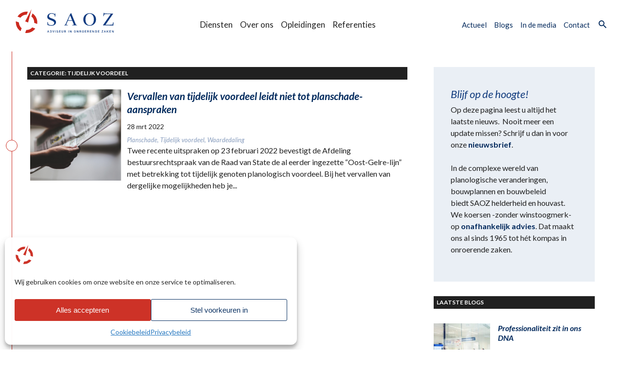

--- FILE ---
content_type: text/html; charset=UTF-8
request_url: https://www.saoz.nl/nieuws/categorie/tijdelijk-voordeel/
body_size: 17046
content:
<!doctype html>
<html lang="nl-NL">

<head>
    <meta charset="utf-8">
<script>
var gform;gform||(document.addEventListener("gform_main_scripts_loaded",function(){gform.scriptsLoaded=!0}),document.addEventListener("gform/theme/scripts_loaded",function(){gform.themeScriptsLoaded=!0}),window.addEventListener("DOMContentLoaded",function(){gform.domLoaded=!0}),gform={domLoaded:!1,scriptsLoaded:!1,themeScriptsLoaded:!1,isFormEditor:()=>"function"==typeof InitializeEditor,callIfLoaded:function(o){return!(!gform.domLoaded||!gform.scriptsLoaded||!gform.themeScriptsLoaded&&!gform.isFormEditor()||(gform.isFormEditor()&&console.warn("The use of gform.initializeOnLoaded() is deprecated in the form editor context and will be removed in Gravity Forms 3.1."),o(),0))},initializeOnLoaded:function(o){gform.callIfLoaded(o)||(document.addEventListener("gform_main_scripts_loaded",()=>{gform.scriptsLoaded=!0,gform.callIfLoaded(o)}),document.addEventListener("gform/theme/scripts_loaded",()=>{gform.themeScriptsLoaded=!0,gform.callIfLoaded(o)}),window.addEventListener("DOMContentLoaded",()=>{gform.domLoaded=!0,gform.callIfLoaded(o)}))},hooks:{action:{},filter:{}},addAction:function(o,r,e,t){gform.addHook("action",o,r,e,t)},addFilter:function(o,r,e,t){gform.addHook("filter",o,r,e,t)},doAction:function(o){gform.doHook("action",o,arguments)},applyFilters:function(o){return gform.doHook("filter",o,arguments)},removeAction:function(o,r){gform.removeHook("action",o,r)},removeFilter:function(o,r,e){gform.removeHook("filter",o,r,e)},addHook:function(o,r,e,t,n){null==gform.hooks[o][r]&&(gform.hooks[o][r]=[]);var d=gform.hooks[o][r];null==n&&(n=r+"_"+d.length),gform.hooks[o][r].push({tag:n,callable:e,priority:t=null==t?10:t})},doHook:function(r,o,e){var t;if(e=Array.prototype.slice.call(e,1),null!=gform.hooks[r][o]&&((o=gform.hooks[r][o]).sort(function(o,r){return o.priority-r.priority}),o.forEach(function(o){"function"!=typeof(t=o.callable)&&(t=window[t]),"action"==r?t.apply(null,e):e[0]=t.apply(null,e)})),"filter"==r)return e[0]},removeHook:function(o,r,t,n){var e;null!=gform.hooks[o][r]&&(e=(e=gform.hooks[o][r]).filter(function(o,r,e){return!!(null!=n&&n!=o.tag||null!=t&&t!=o.priority)}),gform.hooks[o][r]=e)}});
</script>

    <meta name="viewport" content="width=device-width, initial-scale=1" />

    <link href="https://fonts.googleapis.com/css2?family=Open+Sans:ital,wght@0,300;0,400;0,600;0,800;1,300;1,400;1,600;1,800&display=swap" rel="stylesheet">

    <link href="https://fonts.googleapis.com/css2?family=Lato:ital,wght@0,400;0,700;0,900;1,400;1,700;1,900&display=swap" rel="stylesheet">

    <link rel="stylesheet" type="text/css" href="https://www.saoz.nl/wp/wp-content/themes/oe-saoz/css/main.css?v=2026" />

    <meta name='robots' content='index, follow, max-image-preview:large, max-snippet:-1, max-video-preview:-1' />

	<!-- This site is optimized with the Yoast SEO plugin v26.7 - https://yoast.com/wordpress/plugins/seo/ -->
	<title>Categorie: Tijdelijk voordeel | SAOZ</title>
	<link rel="canonical" href="https://www.saoz.nl/nieuws/categorie/tijdelijk-voordeel/" />
	<meta property="og:locale" content="nl_NL" />
	<meta property="og:type" content="article" />
	<meta property="og:title" content="Categorie: Tijdelijk voordeel | SAOZ" />
	<meta property="og:url" content="https://www.saoz.nl/nieuws/categorie/tijdelijk-voordeel/" />
	<meta property="og:site_name" content="SAOZ" />
	<meta property="og:image" content="https://www.saoz.nl/wp/wp-content/uploads/2021/12/HPV6191lA_bew100prcnt-1.jpg" />
	<meta property="og:image:width" content="1860" />
	<meta property="og:image:height" content="652" />
	<meta property="og:image:type" content="image/jpeg" />
	<meta name="twitter:card" content="summary_large_image" />
	<meta name="twitter:site" content="@SAOZadvies" />
	<script type="application/ld+json" class="yoast-schema-graph">{"@context":"https://schema.org","@graph":[{"@type":"CollectionPage","@id":"https://www.saoz.nl/nieuws/categorie/tijdelijk-voordeel/","url":"https://www.saoz.nl/nieuws/categorie/tijdelijk-voordeel/","name":"Categorie: Tijdelijk voordeel | SAOZ","isPartOf":{"@id":"https://www.saoz.nl/#website"},"breadcrumb":{"@id":"https://www.saoz.nl/nieuws/categorie/tijdelijk-voordeel/#breadcrumb"},"inLanguage":"nl-NL"},{"@type":"BreadcrumbList","@id":"https://www.saoz.nl/nieuws/categorie/tijdelijk-voordeel/#breadcrumb","itemListElement":[{"@type":"ListItem","position":1,"name":"Home","item":"https://www.saoz.nl/"},{"@type":"ListItem","position":2,"name":"Tijdelijk voordeel"}]},{"@type":"WebSite","@id":"https://www.saoz.nl/#website","url":"https://www.saoz.nl/","name":"SAOZ","description":"Adviseur in onroerende zaken","publisher":{"@id":"https://www.saoz.nl/#organization"},"potentialAction":[{"@type":"SearchAction","target":{"@type":"EntryPoint","urlTemplate":"https://www.saoz.nl/?s={search_term_string}"},"query-input":{"@type":"PropertyValueSpecification","valueRequired":true,"valueName":"search_term_string"}}],"inLanguage":"nl-NL"},{"@type":"Organization","@id":"https://www.saoz.nl/#organization","name":"SAOZ | In Alle Redelijkheid","url":"https://www.saoz.nl/","logo":{"@type":"ImageObject","inLanguage":"nl-NL","@id":"https://www.saoz.nl/#/schema/logo/image/","url":"https://www.saoz.nl/wp/wp-content/uploads/2019/06/logo@2x.png","contentUrl":"https://www.saoz.nl/wp/wp-content/uploads/2019/06/logo@2x.png","width":330,"height":90,"caption":"SAOZ | In Alle Redelijkheid"},"image":{"@id":"https://www.saoz.nl/#/schema/logo/image/"},"sameAs":["https://x.com/SAOZadvies","https://www.linkedin.com/company/stichting-adviesbureau-onroerende-zaken/"]}]}</script>
	<!-- / Yoast SEO plugin. -->


<style id='wp-img-auto-sizes-contain-inline-css'>
img:is([sizes=auto i],[sizes^="auto," i]){contain-intrinsic-size:3000px 1500px}
/*# sourceURL=wp-img-auto-sizes-contain-inline-css */
</style>
<style id='classic-theme-styles-inline-css'>
/*! This file is auto-generated */
.wp-block-button__link{color:#fff;background-color:#32373c;border-radius:9999px;box-shadow:none;text-decoration:none;padding:calc(.667em + 2px) calc(1.333em + 2px);font-size:1.125em}.wp-block-file__button{background:#32373c;color:#fff;text-decoration:none}
/*# sourceURL=/wp-includes/css/classic-themes.min.css */
</style>
<style id='global-styles-inline-css'>
:root{--wp--preset--aspect-ratio--square: 1;--wp--preset--aspect-ratio--4-3: 4/3;--wp--preset--aspect-ratio--3-4: 3/4;--wp--preset--aspect-ratio--3-2: 3/2;--wp--preset--aspect-ratio--2-3: 2/3;--wp--preset--aspect-ratio--16-9: 16/9;--wp--preset--aspect-ratio--9-16: 9/16;--wp--preset--color--black: #000000;--wp--preset--color--cyan-bluish-gray: #abb8c3;--wp--preset--color--white: #ffffff;--wp--preset--color--pale-pink: #f78da7;--wp--preset--color--vivid-red: #cf2e2e;--wp--preset--color--luminous-vivid-orange: #ff6900;--wp--preset--color--luminous-vivid-amber: #fcb900;--wp--preset--color--light-green-cyan: #7bdcb5;--wp--preset--color--vivid-green-cyan: #00d084;--wp--preset--color--pale-cyan-blue: #8ed1fc;--wp--preset--color--vivid-cyan-blue: #0693e3;--wp--preset--color--vivid-purple: #9b51e0;--wp--preset--gradient--vivid-cyan-blue-to-vivid-purple: linear-gradient(135deg,rgb(6,147,227) 0%,rgb(155,81,224) 100%);--wp--preset--gradient--light-green-cyan-to-vivid-green-cyan: linear-gradient(135deg,rgb(122,220,180) 0%,rgb(0,208,130) 100%);--wp--preset--gradient--luminous-vivid-amber-to-luminous-vivid-orange: linear-gradient(135deg,rgb(252,185,0) 0%,rgb(255,105,0) 100%);--wp--preset--gradient--luminous-vivid-orange-to-vivid-red: linear-gradient(135deg,rgb(255,105,0) 0%,rgb(207,46,46) 100%);--wp--preset--gradient--very-light-gray-to-cyan-bluish-gray: linear-gradient(135deg,rgb(238,238,238) 0%,rgb(169,184,195) 100%);--wp--preset--gradient--cool-to-warm-spectrum: linear-gradient(135deg,rgb(74,234,220) 0%,rgb(151,120,209) 20%,rgb(207,42,186) 40%,rgb(238,44,130) 60%,rgb(251,105,98) 80%,rgb(254,248,76) 100%);--wp--preset--gradient--blush-light-purple: linear-gradient(135deg,rgb(255,206,236) 0%,rgb(152,150,240) 100%);--wp--preset--gradient--blush-bordeaux: linear-gradient(135deg,rgb(254,205,165) 0%,rgb(254,45,45) 50%,rgb(107,0,62) 100%);--wp--preset--gradient--luminous-dusk: linear-gradient(135deg,rgb(255,203,112) 0%,rgb(199,81,192) 50%,rgb(65,88,208) 100%);--wp--preset--gradient--pale-ocean: linear-gradient(135deg,rgb(255,245,203) 0%,rgb(182,227,212) 50%,rgb(51,167,181) 100%);--wp--preset--gradient--electric-grass: linear-gradient(135deg,rgb(202,248,128) 0%,rgb(113,206,126) 100%);--wp--preset--gradient--midnight: linear-gradient(135deg,rgb(2,3,129) 0%,rgb(40,116,252) 100%);--wp--preset--font-size--small: 13px;--wp--preset--font-size--medium: 20px;--wp--preset--font-size--large: 36px;--wp--preset--font-size--x-large: 42px;--wp--preset--spacing--20: 0.44rem;--wp--preset--spacing--30: 0.67rem;--wp--preset--spacing--40: 1rem;--wp--preset--spacing--50: 1.5rem;--wp--preset--spacing--60: 2.25rem;--wp--preset--spacing--70: 3.38rem;--wp--preset--spacing--80: 5.06rem;--wp--preset--shadow--natural: 6px 6px 9px rgba(0, 0, 0, 0.2);--wp--preset--shadow--deep: 12px 12px 50px rgba(0, 0, 0, 0.4);--wp--preset--shadow--sharp: 6px 6px 0px rgba(0, 0, 0, 0.2);--wp--preset--shadow--outlined: 6px 6px 0px -3px rgb(255, 255, 255), 6px 6px rgb(0, 0, 0);--wp--preset--shadow--crisp: 6px 6px 0px rgb(0, 0, 0);}:where(.is-layout-flex){gap: 0.5em;}:where(.is-layout-grid){gap: 0.5em;}body .is-layout-flex{display: flex;}.is-layout-flex{flex-wrap: wrap;align-items: center;}.is-layout-flex > :is(*, div){margin: 0;}body .is-layout-grid{display: grid;}.is-layout-grid > :is(*, div){margin: 0;}:where(.wp-block-columns.is-layout-flex){gap: 2em;}:where(.wp-block-columns.is-layout-grid){gap: 2em;}:where(.wp-block-post-template.is-layout-flex){gap: 1.25em;}:where(.wp-block-post-template.is-layout-grid){gap: 1.25em;}.has-black-color{color: var(--wp--preset--color--black) !important;}.has-cyan-bluish-gray-color{color: var(--wp--preset--color--cyan-bluish-gray) !important;}.has-white-color{color: var(--wp--preset--color--white) !important;}.has-pale-pink-color{color: var(--wp--preset--color--pale-pink) !important;}.has-vivid-red-color{color: var(--wp--preset--color--vivid-red) !important;}.has-luminous-vivid-orange-color{color: var(--wp--preset--color--luminous-vivid-orange) !important;}.has-luminous-vivid-amber-color{color: var(--wp--preset--color--luminous-vivid-amber) !important;}.has-light-green-cyan-color{color: var(--wp--preset--color--light-green-cyan) !important;}.has-vivid-green-cyan-color{color: var(--wp--preset--color--vivid-green-cyan) !important;}.has-pale-cyan-blue-color{color: var(--wp--preset--color--pale-cyan-blue) !important;}.has-vivid-cyan-blue-color{color: var(--wp--preset--color--vivid-cyan-blue) !important;}.has-vivid-purple-color{color: var(--wp--preset--color--vivid-purple) !important;}.has-black-background-color{background-color: var(--wp--preset--color--black) !important;}.has-cyan-bluish-gray-background-color{background-color: var(--wp--preset--color--cyan-bluish-gray) !important;}.has-white-background-color{background-color: var(--wp--preset--color--white) !important;}.has-pale-pink-background-color{background-color: var(--wp--preset--color--pale-pink) !important;}.has-vivid-red-background-color{background-color: var(--wp--preset--color--vivid-red) !important;}.has-luminous-vivid-orange-background-color{background-color: var(--wp--preset--color--luminous-vivid-orange) !important;}.has-luminous-vivid-amber-background-color{background-color: var(--wp--preset--color--luminous-vivid-amber) !important;}.has-light-green-cyan-background-color{background-color: var(--wp--preset--color--light-green-cyan) !important;}.has-vivid-green-cyan-background-color{background-color: var(--wp--preset--color--vivid-green-cyan) !important;}.has-pale-cyan-blue-background-color{background-color: var(--wp--preset--color--pale-cyan-blue) !important;}.has-vivid-cyan-blue-background-color{background-color: var(--wp--preset--color--vivid-cyan-blue) !important;}.has-vivid-purple-background-color{background-color: var(--wp--preset--color--vivid-purple) !important;}.has-black-border-color{border-color: var(--wp--preset--color--black) !important;}.has-cyan-bluish-gray-border-color{border-color: var(--wp--preset--color--cyan-bluish-gray) !important;}.has-white-border-color{border-color: var(--wp--preset--color--white) !important;}.has-pale-pink-border-color{border-color: var(--wp--preset--color--pale-pink) !important;}.has-vivid-red-border-color{border-color: var(--wp--preset--color--vivid-red) !important;}.has-luminous-vivid-orange-border-color{border-color: var(--wp--preset--color--luminous-vivid-orange) !important;}.has-luminous-vivid-amber-border-color{border-color: var(--wp--preset--color--luminous-vivid-amber) !important;}.has-light-green-cyan-border-color{border-color: var(--wp--preset--color--light-green-cyan) !important;}.has-vivid-green-cyan-border-color{border-color: var(--wp--preset--color--vivid-green-cyan) !important;}.has-pale-cyan-blue-border-color{border-color: var(--wp--preset--color--pale-cyan-blue) !important;}.has-vivid-cyan-blue-border-color{border-color: var(--wp--preset--color--vivid-cyan-blue) !important;}.has-vivid-purple-border-color{border-color: var(--wp--preset--color--vivid-purple) !important;}.has-vivid-cyan-blue-to-vivid-purple-gradient-background{background: var(--wp--preset--gradient--vivid-cyan-blue-to-vivid-purple) !important;}.has-light-green-cyan-to-vivid-green-cyan-gradient-background{background: var(--wp--preset--gradient--light-green-cyan-to-vivid-green-cyan) !important;}.has-luminous-vivid-amber-to-luminous-vivid-orange-gradient-background{background: var(--wp--preset--gradient--luminous-vivid-amber-to-luminous-vivid-orange) !important;}.has-luminous-vivid-orange-to-vivid-red-gradient-background{background: var(--wp--preset--gradient--luminous-vivid-orange-to-vivid-red) !important;}.has-very-light-gray-to-cyan-bluish-gray-gradient-background{background: var(--wp--preset--gradient--very-light-gray-to-cyan-bluish-gray) !important;}.has-cool-to-warm-spectrum-gradient-background{background: var(--wp--preset--gradient--cool-to-warm-spectrum) !important;}.has-blush-light-purple-gradient-background{background: var(--wp--preset--gradient--blush-light-purple) !important;}.has-blush-bordeaux-gradient-background{background: var(--wp--preset--gradient--blush-bordeaux) !important;}.has-luminous-dusk-gradient-background{background: var(--wp--preset--gradient--luminous-dusk) !important;}.has-pale-ocean-gradient-background{background: var(--wp--preset--gradient--pale-ocean) !important;}.has-electric-grass-gradient-background{background: var(--wp--preset--gradient--electric-grass) !important;}.has-midnight-gradient-background{background: var(--wp--preset--gradient--midnight) !important;}.has-small-font-size{font-size: var(--wp--preset--font-size--small) !important;}.has-medium-font-size{font-size: var(--wp--preset--font-size--medium) !important;}.has-large-font-size{font-size: var(--wp--preset--font-size--large) !important;}.has-x-large-font-size{font-size: var(--wp--preset--font-size--x-large) !important;}
:where(.wp-block-post-template.is-layout-flex){gap: 1.25em;}:where(.wp-block-post-template.is-layout-grid){gap: 1.25em;}
:where(.wp-block-term-template.is-layout-flex){gap: 1.25em;}:where(.wp-block-term-template.is-layout-grid){gap: 1.25em;}
:where(.wp-block-columns.is-layout-flex){gap: 2em;}:where(.wp-block-columns.is-layout-grid){gap: 2em;}
:root :where(.wp-block-pullquote){font-size: 1.5em;line-height: 1.6;}
/*# sourceURL=global-styles-inline-css */
</style>
<link rel='stylesheet' id='cmplz-general-css' href='https://www.saoz.nl/wp/wp-content/plugins/complianz-gdpr-premium/assets/css/cookieblocker.min.css?ver=1762523366' media='all' />
<link rel='stylesheet' id='main-style-css' href='https://www.saoz.nl/wp/wp-content/themes/oe-saoz/assets/css/style.css?ver=1.51' media='all' />
<link rel='stylesheet' id='extra-style-css' href='https://www.saoz.nl/wp/wp-content/themes/oe-saoz/assets/css/extra.css?ver=1.51' media='all' />
<link rel='stylesheet' id='tablepress-default-css' href='https://www.saoz.nl/wp/wp-content/plugins/tablepress/css/build/default.css?ver=3.2.6' media='all' />
<script async src="https://www.saoz.nl/wp/wp-content/plugins/burst-pro/assets/js/timeme/timeme.min.js?ver=1768478511" id="burst-timeme-js"></script>
<script async src="https://www.saoz.nl/wp/wp-content/uploads/burst/js/burst.min.js?ver=1768649867" id="burst-js"></script>
<script src="https://www.saoz.nl/wp/wp-includes/js/jquery/jquery.min.js?ver=3.7.1" id="jquery-core-js"></script>
<script src="https://www.saoz.nl/wp/wp-includes/js/jquery/jquery-migrate.min.js?ver=3.4.1" id="jquery-migrate-js"></script>
			<style>.cmplz-hidden {
					display: none !important;
				}</style><link rel="icon" href="https://www.saoz.nl/wp/wp-content/uploads/2021/12/cropped-favicon-32x32.png" sizes="32x32" />
<link rel="icon" href="https://www.saoz.nl/wp/wp-content/uploads/2021/12/cropped-favicon-192x192.png" sizes="192x192" />
<link rel="apple-touch-icon" href="https://www.saoz.nl/wp/wp-content/uploads/2021/12/cropped-favicon-180x180.png" />
<meta name="msapplication-TileImage" content="https://www.saoz.nl/wp/wp-content/uploads/2021/12/cropped-favicon-270x270.png" />
		<style id="wp-custom-css">
			.cmplz-document input[type="checkbox"] {
	display: unset;
}		</style>
		
    <meta name="ahrefs-site-verification" content="3a2cde1a9dac3e2d57d7644cc37b5b7bb5db23779b2e1a527aa8efbaade9b267">
</head>

<body data-rsssl=1 class="archive category category-tijdelijk-voordeel category-2826 wp-theme-oe-saoz"  data-burst_id="2826" data-burst_type="category">

    
    <div id="header-wrapper" class="">


        <div id="top" class="wrapper-large padding-lr">

            <header class="site-header">

                <div class="site-logo">
                    <a href="https://www.saoz.nl" title="Stichting Adviesbureau Onroerende Zaken"><img src="https://www.saoz.nl/wp/wp-content/themes/oe-saoz/assets/img/logo/min/logo.svg" alt="Logo SAOZ" /></a>
                </div>

                <div id="main-nav-button">
                    <div id="btn-menu"><span class="lines"></span></div>
                </div>

                <nav id="main-nav-wrapper">
                    <ul class="main-menu main-menu-left">
                        <li id="menu-item-3864" class="menu-item menu-item-type-post_type menu-item-object-page menu-item-3864"><a href="https://www.saoz.nl/diensten/">Diensten</a></li>
<li id="menu-item-2086" class="menu-item menu-item-type-post_type menu-item-object-page menu-item-2086"><a href="https://www.saoz.nl/over-ons/">Over ons</a></li>
<li id="menu-item-1635" class="menu-item menu-item-type-post_type menu-item-object-page menu-item-1635"><a href="https://www.saoz.nl/opleidingen/">Opleidingen</a></li>
<li id="menu-item-3865" class="menu-item menu-item-type-post_type menu-item-object-page menu-item-3865"><a href="https://www.saoz.nl/referenties/">Referenties</a></li>
                    </ul>

                    <ul class="main-menu main-menu-right">

                        <li id="menu-item-3684" class="menu-item menu-item-type-post_type menu-item-object-page menu-item-3684"><a href="https://www.saoz.nl/actueel/">Actueel</a></li>
<li id="menu-item-3685" class="menu-item menu-item-type-custom menu-item-object-custom menu-item-3685"><a href="/blog/">Blogs</a></li>
<li id="menu-item-3686" class="menu-item menu-item-type-custom menu-item-object-custom menu-item-3686"><a href="/media/">In de media</a></li>
<li id="menu-item-3687" class="menu-item menu-item-type-post_type menu-item-object-page menu-item-3687"><a href="https://www.saoz.nl/contact/">Contact</a></li>

                        <li id="search-wrapper-header">
                            <div id="search-form-header" style="display: none;">
                                <form role="search" method="get" class="searchform" action="https://www.saoz.nl/">
	<input type="text" value="" class="search-input" name="s" placeholder="Zoeken..." required >
	<input type="submit" class="search-submit" value="Zoeken">
	</form>                            </div>
                            <a href="#zoeken" id="search-button-header"><span>Zoeken</span></a>
                        </li>

                    </ul>
                </nav>



            </header>
        </div>

    </div>

<div id="main-wrapper" class="wrapper-large">

    <main>

        <div class="padding-lr">


            <div id="content-actueel">

                <div id="content-news" class="content-news-actueel content-news-archive">

                    <div id="archive-intro" >
                                                <p id="archive-title"> Categorie:
                            Tijdelijk voordeel                        </p>
                                            </div>

                    <article class="post-actueel-blog"><a href="https://www.saoz.nl/nieuws/vervallen-van-tijdelijk-voordeel-leidt-niet-tot-planschade-aanspraken/" title="Vervallen van tijdelijk voordeel leidt niet tot planschade-aanspraken"><div class="actueel-blog-image"><img src="https://www.saoz.nl/wp/wp-content/themes/oe-saoz/img/fallback/news-thumb-square-post.jpg" /></div><div class="actueel-blog-content"><h1>Vervallen van tijdelijk voordeel leidt niet tot planschade-aanspraken</h1><div class="date-author">28 mrt 2022</div><p class="all-cats">Planschade, Tijdelijk voordeel, Waardedaling</p><p>Twee recente uitspraken op 23 februari 2022 bevestigt de Afdeling bestuursrechtspraak van de Raad van State de al eerder ingezette “Oost-Gelre-lijn” met betrekking tot tijdelijk genoten planologisch voordeel. Bij het vervallen van dergelijke mogelijkheden heb je...</p></div></a></article>                </div>

                <div id="side-bar" class="sidebar-actueel">
                                        <div id="sidebar-intro">

                        <div class="editor">
                            <h3>Blijf op de hoogte!</h3>
<p>Op deze pagina leest u altijd het laatste nieuws.  Nooit meer een update missen? Schrijf u dan in voor onze <a href="https://www.saoz.nl/nieuwsbrief/">nieuwsbrief</a>.</p>
<p>In de complexe wereld van planologische veranderingen, bouwplannen en bouwbeleid biedt SAOZ helderheid en houvast. We koersen -zonder winstoogmerk- op <a href="https://www.saoz.nl/contact/">onafhankelijk advies</a>. Dat maakt ons al sinds 1965 tot hét kompas in onroerende zaken.</p>
                        </div>

                    </div>
                    
                    <div class="sidebar-latest-news-wrapper">
                        <h2 class="sidebar-title">
                            LAATSTE BLOGS                        </h2>

                        <ul class="sidebar-latest-news type-blog">
                            <li><a href="https://www.saoz.nl/blog/professionaliteit-zit-in-ons-dna/" title="Professionaliteit zit in ons DNA"><div class="sidebar-latest-news-image"><img width="320" height="213" src="https://www.saoz.nl/wp/wp-content/uploads/2026/01/HPV1494A-320x213.jpg" class="attachment-thumbnail size-thumbnail wp-post-image" alt="" decoding="async" loading="lazy" srcset="https://www.saoz.nl/wp/wp-content/uploads/2026/01/HPV1494A-320x213.jpg 320w, https://www.saoz.nl/wp/wp-content/uploads/2026/01/HPV1494A-640x427.jpg 640w, https://www.saoz.nl/wp/wp-content/uploads/2026/01/HPV1494A-1280x853.jpg 1280w, https://www.saoz.nl/wp/wp-content/uploads/2026/01/HPV1494A-768x512.jpg 768w, https://www.saoz.nl/wp/wp-content/uploads/2026/01/HPV1494A-1536x1024.jpg 1536w, https://www.saoz.nl/wp/wp-content/uploads/2026/01/HPV1494A-2048x1365.jpg 2048w, https://www.saoz.nl/wp/wp-content/uploads/2026/01/HPV1494A-1860x1240.jpg 1860w" sizes="auto, (max-width: 320px) 100vw, 320px" /></div><h2>Professionaliteit zit in ons DNA</h2></a></li><li><a href="https://www.saoz.nl/blog/betrokkenheid-betekent-er-zijn-voor-elkaar/" title="Betrokkenheid betekent er zijn voor elkaar"><div class="sidebar-latest-news-image"><img width="320" height="213" src="https://www.saoz.nl/wp/wp-content/uploads/2026/01/HPV1426A-1-320x213.jpg" class="attachment-thumbnail size-thumbnail wp-post-image" alt="" decoding="async" loading="lazy" srcset="https://www.saoz.nl/wp/wp-content/uploads/2026/01/HPV1426A-1-320x213.jpg 320w, https://www.saoz.nl/wp/wp-content/uploads/2026/01/HPV1426A-1-640x427.jpg 640w, https://www.saoz.nl/wp/wp-content/uploads/2026/01/HPV1426A-1-1280x853.jpg 1280w, https://www.saoz.nl/wp/wp-content/uploads/2026/01/HPV1426A-1-768x512.jpg 768w, https://www.saoz.nl/wp/wp-content/uploads/2026/01/HPV1426A-1-1536x1024.jpg 1536w, https://www.saoz.nl/wp/wp-content/uploads/2026/01/HPV1426A-1-2048x1365.jpg 2048w, https://www.saoz.nl/wp/wp-content/uploads/2026/01/HPV1426A-1-1860x1240.jpg 1860w" sizes="auto, (max-width: 320px) 100vw, 320px" /></div><h2>Betrokkenheid betekent er zijn voor elkaar</h2></a></li><li><a href="https://www.saoz.nl/blog/ontwikkeling-groeien-in-een-uniek-vak/" title="Ontwikkeling: groeien in een uniek vak"><div class="sidebar-latest-news-image"><img width="320" height="213" src="https://www.saoz.nl/wp/wp-content/uploads/2025/06/betrokkenheid-320x213.jpg" class="attachment-thumbnail size-thumbnail wp-post-image" alt="" decoding="async" loading="lazy" srcset="https://www.saoz.nl/wp/wp-content/uploads/2025/06/betrokkenheid-320x213.jpg 320w, https://www.saoz.nl/wp/wp-content/uploads/2025/06/betrokkenheid.jpg 534w" sizes="auto, (max-width: 320px) 100vw, 320px" /></div><h2>Ontwikkeling: groeien in een uniek vak</h2></a></li>                        </ul>
                    </div>

                    <div class="sidebar-latest-news-wrapper">
                        <h2 class="sidebar-title">
                            LAATSTE NIEUWSBERICHTEN                        </h2>

                        <ul class="sidebar-latest-news type-post">
                            <li><a href="https://www.saoz.nl/nieuws/contra-expertise-bij-een-risicoanalyse-nadeelcompensatie/" title="Contra-expertise bij een risicoanalyse nadeelcompensatie"><div class="sidebar-latest-news-image"><img width="320" height="213" src="https://www.saoz.nl/wp/wp-content/uploads/2025/12/Foto-Ard-definitief.png" class="attachment-thumbnail size-thumbnail wp-post-image" alt="" decoding="async" loading="lazy" srcset="https://www.saoz.nl/wp/wp-content/uploads/2025/12/Foto-Ard-definitief.png 1536w, https://www.saoz.nl/wp/wp-content/uploads/2025/12/Foto-Ard-definitief-640x427.png 640w" sizes="auto, (max-width: 320px) 100vw, 320px" /></div><h2>Contra-expertise bij een risicoanalyse nadeelcompensatie</h2></a></li><li><a href="https://www.saoz.nl/nieuws/risicoanalyse-nadeelcompensatie-de-dos-en-donts/" title="Risicoanalyse nadeelcompensatie: de do&#8217;s en don&#8217;ts"><div class="sidebar-latest-news-image"><img width="320" height="480" src="https://www.saoz.nl/wp/wp-content/uploads/2025/12/Foto-Yvonne-definitief-320x480.png" class="attachment-thumbnail size-thumbnail wp-post-image" alt="" decoding="async" loading="lazy" srcset="https://www.saoz.nl/wp/wp-content/uploads/2025/12/Foto-Yvonne-definitief-320x480.png 320w, https://www.saoz.nl/wp/wp-content/uploads/2025/12/Foto-Yvonne-definitief-640x960.png 640w, https://www.saoz.nl/wp/wp-content/uploads/2025/12/Foto-Yvonne-definitief.png 1024w" sizes="auto, (max-width: 320px) 100vw, 320px" /></div><h2>Risicoanalyse nadeelcompensatie: de do&#8217;s en don&#8217;ts</h2></a></li><li><a href="https://www.saoz.nl/nieuws/afdwingbaarheid-van-verhaalsovereenkomsten/" title="Afdwingbaarheid van verhaalsovereenkomsten?"><div class="sidebar-latest-news-image"><img width="320" height="454" src="https://www.saoz.nl/wp/wp-content/uploads/2025/12/Foto-Kees-definitief-2-320x454.png" class="attachment-thumbnail size-thumbnail wp-post-image" alt="" decoding="async" loading="lazy" srcset="https://www.saoz.nl/wp/wp-content/uploads/2025/12/Foto-Kees-definitief-2-320x454.png 320w, https://www.saoz.nl/wp/wp-content/uploads/2025/12/Foto-Kees-definitief-2.png 338w" sizes="auto, (max-width: 320px) 100vw, 320px" /></div><h2>Afdwingbaarheid van verhaalsovereenkomsten?</h2></a></li>                        </ul>
                    </div>

                    <div id="side-bar-newsletter">
                        <a href="#nieuwsbrief">INSCHRIJVEN<br />
                            <h3>nieuws<em class="red">brief</em></h3>
                        </a>
                    </div>

                    <div id="sidebar-cat">
                        <h2 class="sidebar-title">Categorieën</h2>
                        <ul>
                            <li><a href="https://www.saoz.nl/nieuws/categorie/bezwaar-en-beroep-2/">Bezwaar en beroep</a></li><li><a href="https://www.saoz.nl/nieuws/categorie/erfpacht/">Erfpacht</a></li><li><a href="https://www.saoz.nl/nieuws/categorie/grex-taxaties/">GREX taxaties</a></li><li><a href="https://www.saoz.nl/nieuws/categorie/juridische-ondersteuning/">Juridische Ondersteuning</a></li><li><a href="https://www.saoz.nl/nieuws/categorie/marktwaardetaxaties/">Marktwaardetaxaties</a></li><li><a href="https://www.saoz.nl/nieuws/categorie/minnelijke-verwerving/">Minnelijke verwerving</a></li><li><a href="https://www.saoz.nl/nieuws/categorie/nadeelcompensatie/">Nadeelcompensatie</a></li><li><a href="https://www.saoz.nl/nieuws/categorie/opleidingen-en-workshops/">Opleidingen en workshops</a></li><li><a href="https://www.saoz.nl/nieuws/categorie/planschade/">Planschade</a></li><li><a href="https://www.saoz.nl/nieuws/categorie/risicoanalyse-nadeelcompensatie/">Risicoanalyse nadeelcompensatie</a></li><li><a href="https://www.saoz.nl/nieuws/categorie/risicoanalyse-planschade/">Risicoanalyse planschade</a></li><li><a href="https://www.saoz.nl/nieuws/categorie/risicotoets-planschade/">Risicotoets planschade</a></li><li><a href="https://www.saoz.nl/nieuws/categorie/second-opinion-nadeelcompensatie/">Second opinion nadeelcompensatie</a></li><li><a href="https://www.saoz.nl/nieuws/categorie/taxatie/">Taxatie</a></li><li><a href="https://www.saoz.nl/nieuws/categorie/zienswijze-advies/">Zienswijze advies</a></li>                        </ul>
                    </div>

                    <div id="sidebar-menu">
    <h2 class="sidebar-title">MEER</h2>
    <ul>
        <li><a href="https://www.saoz.nl/nieuws/">Bekijk al het <span>nieuws</span></a></li>
        <li><a href="https://www.saoz.nl/blog/">Bekijk alle <span>blogs</span></a></li>
        <li><a href="https://www.saoz.nl/media/">SAOZ in de <span>media</span></a></li>
    </ul>
</div>

                </div>

            </div>

        </div>

    </main>

    <div id="red-line">
    <div id="red-line-content">
        <span id="red-line-circle"></span>
        <div id="red-line-pop">
            <a class="" href="https://www.saoz.nl/contact/" target="_self">Contact</a> 
            <a class="" href="https://www.saoz.nl/actueel/" target="_self">Actueel</a> 
        </div>
    </div>
</div>
</div>

<footer class="site-footer">

    <div class="site-footer-wrapper wrapper-large padding-lr">


        <div class="site-footer-contact">

            
            <ul>
                <li>
                    <img src="https://www.saoz.nl/wp/wp-content/themes/oe-saoz/assets/img/logo/min/icon-white.svg" alt="Logo SAOZ" />
                </li>

                <li>
                    Kruisplein 484<br>
                    3012 CC Rotterdam                </li>

                <li>
                    Postbus 29196<br>
                    3001 GD Rotterdam                </li>

                <li>
                    <a href="tel:0104693899">010 - 4693899</a><br>
                    <span id="e240273883">[email]</span><script type="text/javascript">/*<![CDATA[*/eval("var a=\"byPt@lz0UuJeqRX9MYd4+ACscWwk1EaHVp.7Z8r5-2ONoSB6viIFfhjQmTnGx_gDKL3\";var b=a.split(\"\").sort().join(\"\");var c=\"ijBQRG2Q3Pjf\";var d=\"\";for(var e=0;e<c.length;e++)d+=b.charAt(a.indexOf(c.charAt(e)));document.getElementById(\"e240273883\").innerHTML=\"<a href=\\\"mailto:\"+d+\"\\\">\"+d+\"</a>\"")/*]]>*/</script>                </li>

            </ul>

        </div>

        
        <div class="site-footer-menu">

            <ul>

                <li id="menu-item-3676" class="menu-item menu-item-type-post_type menu-item-object-page menu-item-has-children menu-item-3676"><a href="https://www.saoz.nl/contact/">Contact</a>
<ul class="sub-menu">
	<li id="menu-item-3677" class="menu-item menu-item-type-post_type menu-item-object-page menu-item-3677"><a href="https://www.saoz.nl/over-ons/">Over ons</a></li>
</ul>
</li>
<li id="menu-item-3945" class="menu-item menu-item-type-post_type menu-item-object-page menu-item-has-children menu-item-3945"><a href="https://www.saoz.nl/referenties/">Referenties</a>
<ul class="sub-menu">
	<li id="menu-item-3678" class="menu-item menu-item-type-post_type menu-item-object-page menu-item-3678"><a href="https://www.saoz.nl/faq/">FAQ</a></li>
</ul>
</li>
<li id="menu-item-3681" class="menu-item menu-item-type-post_type menu-item-object-page menu-item-has-children menu-item-3681"><a href="https://www.saoz.nl/algemene-voorwaarden/">Algemene voorwaarden</a>
<ul class="sub-menu">
	<li id="menu-item-4190" class="menu-item menu-item-type-custom menu-item-object-custom menu-item-4190"><a href="https://www.saoz.nl/privacybeleid/?cmplz_region_redirect=true">Privacybeleid</a></li>
</ul>
</li>
<li id="menu-item-3940" class="menu-item menu-item-type-custom menu-item-object-custom menu-item-3940"><a href="https://www.saoz.nl/cookiebeleid/?cmplz_region_redirect=true">Cookiebeleid</a></li>

            </ul>

        </div>

        <div id="nieuwsbrief" class="site-footer-newsletter">

            <div>

                
                <h4>
                    Schrijf je in voor onze nieuwsbrief!                </h4>

                <div class="gform-on-blue">
                <div class='gf_browser_chrome gform_wrapper gform_legacy_markup_wrapper gform-theme--no-framework' data-form-theme='legacy' data-form-index='0' id='gform_wrapper_2' ><div id='gf_2' class='gform_anchor' tabindex='-1'></div><form method='post' enctype='multipart/form-data' target='gform_ajax_frame_2' id='gform_2'  action='/nieuws/categorie/tijdelijk-voordeel/#gf_2' data-formid='2' novalidate>
                        <div class='gform-body gform_body'><ul id='gform_fields_2' class='gform_fields top_label form_sublabel_above description_above validation_below'><li id="field_2_6" class="gfield gfield--type-honeypot gform_validation_container field_sublabel_above gfield--has-description field_description_above field_validation_below gfield_visibility_visible"  ><label class='gfield_label gform-field-label' for='input_2_6'>X/Twitter</label><div class='gfield_description' id='gfield_description_2_6'>Dit veld is bedoeld voor validatiedoeleinden en moet niet worden gewijzigd.</div><div class='ginput_container'><input name='input_6' id='input_2_6' type='text' value='' autocomplete='new-password'/></div></li><li id="field_2_2" class="gfield gfield--type-text field_sublabel_above gfield--no-description field_description_above field_validation_below gfield_visibility_visible"  ><label class='gfield_label gform-field-label' for='input_2_2'>Voornaam</label><div class='ginput_container ginput_container_text'><input name='input_2' id='input_2_2' type='text' value='' class='large'      aria-invalid="false"   /></div></li><li id="field_2_3" class="gfield gfield--type-email gfield_contains_required field_sublabel_above gfield--no-description field_description_above field_validation_below gfield_visibility_visible"  ><label class='gfield_label gform-field-label' for='input_2_3'>E-mailadres<span class="gfield_required"><span class="gfield_required gfield_required_asterisk">*</span></span></label><div class='ginput_container ginput_container_email'>
                            <input name='input_3' id='input_2_3' type='email' value='' class='medium'    aria-required="true" aria-invalid="false"  />
                        </div></li><li id="field_2_5" class="gfield gfield--type-checkbox gfield--type-choice gfield--width-full gfield_contains_required field_sublabel_above gfield--no-description field_description_above hidden_label field_validation_below gfield_visibility_visible"  ><label class='gfield_label gform-field-label gfield_label_before_complex' >Privacybeleid<span class="gfield_required"><span class="gfield_required gfield_required_asterisk">*</span></span></label><div class='ginput_container ginput_container_checkbox'><ul class='gfield_checkbox' id='input_2_5'><li class='gchoice gchoice_2_5_1'>
								<input class='gfield-choice-input' name='input_5.1' type='checkbox'  value='Ik ga akkoord met het &lt;a href=&quot;https://www.saoz.nl/privacybeleid/?cmplz_region_redirect=true&amp;cmplz-region=eu&quot;&gt;privacybeleid&lt;/a&gt;'  id='choice_2_5_1'   />
								<label for='choice_2_5_1' id='label_2_5_1' class='gform-field-label gform-field-label--type-inline'>Ik ga akkoord met het <a href="https://www.saoz.nl/privacybeleid/?cmplz_region_redirect=true&cmplz-region=eu">privacybeleid</a></label>
							</li></ul></div></li></ul></div>
        <div class='gform-footer gform_footer top_label'> <input type='submit' id='gform_submit_button_2' class='gform_button button' onclick='gform.submission.handleButtonClick(this);' data-submission-type='submit' value='Inschrijven'  /> <input type='hidden' name='gform_ajax' value='form_id=2&amp;title=&amp;description=&amp;tabindex=0&amp;theme=legacy&amp;hash=d629449b009a8fb4f79e66f5b90e3980' />
            <input type='hidden' class='gform_hidden' name='gform_submission_method' data-js='gform_submission_method_2' value='iframe' />
            <input type='hidden' class='gform_hidden' name='gform_theme' data-js='gform_theme_2' id='gform_theme_2' value='legacy' />
            <input type='hidden' class='gform_hidden' name='gform_style_settings' data-js='gform_style_settings_2' id='gform_style_settings_2' value='' />
            <input type='hidden' class='gform_hidden' name='is_submit_2' value='1' />
            <input type='hidden' class='gform_hidden' name='gform_submit' value='2' />
            
            <input type='hidden' class='gform_hidden' name='gform_unique_id' value='' />
            <input type='hidden' class='gform_hidden' name='state_2' value='WyJbXSIsIjdjNDI3ZmFkNDBhODljZDNhNGFkZWI3MmUxNzE5Yzg0Il0=' />
            <input type='hidden' autocomplete='off' class='gform_hidden' name='gform_target_page_number_2' id='gform_target_page_number_2' value='0' />
            <input type='hidden' autocomplete='off' class='gform_hidden' name='gform_source_page_number_2' id='gform_source_page_number_2' value='1' />
            <input type='hidden' name='gform_field_values' value='' />
            
        </div>
                        </form>
                        </div>
		                <iframe style='display:none;width:0px;height:0px;' src='about:blank' name='gform_ajax_frame_2' id='gform_ajax_frame_2' title='Dit iframe bevat de vereiste logica om Ajax aangedreven Gravity Forms te verwerken.'></iframe>
		                <script>
gform.initializeOnLoaded( function() {gformInitSpinner( 2, 'https://www.saoz.nl/wp/wp-content/plugins/gravityforms/images/spinner.svg', true );jQuery('#gform_ajax_frame_2').on('load',function(){var contents = jQuery(this).contents().find('*').html();var is_postback = contents.indexOf('GF_AJAX_POSTBACK') >= 0;if(!is_postback){return;}var form_content = jQuery(this).contents().find('#gform_wrapper_2');var is_confirmation = jQuery(this).contents().find('#gform_confirmation_wrapper_2').length > 0;var is_redirect = contents.indexOf('gformRedirect(){') >= 0;var is_form = form_content.length > 0 && ! is_redirect && ! is_confirmation;var mt = parseInt(jQuery('html').css('margin-top'), 10) + parseInt(jQuery('body').css('margin-top'), 10) + 100;if(is_form){jQuery('#gform_wrapper_2').html(form_content.html());if(form_content.hasClass('gform_validation_error')){jQuery('#gform_wrapper_2').addClass('gform_validation_error');} else {jQuery('#gform_wrapper_2').removeClass('gform_validation_error');}setTimeout( function() { /* delay the scroll by 50 milliseconds to fix a bug in chrome */ jQuery(document).scrollTop(jQuery('#gform_wrapper_2').offset().top - mt); }, 50 );if(window['gformInitDatepicker']) {gformInitDatepicker();}if(window['gformInitPriceFields']) {gformInitPriceFields();}var current_page = jQuery('#gform_source_page_number_2').val();gformInitSpinner( 2, 'https://www.saoz.nl/wp/wp-content/plugins/gravityforms/images/spinner.svg', true );jQuery(document).trigger('gform_page_loaded', [2, current_page]);window['gf_submitting_2'] = false;}else if(!is_redirect){var confirmation_content = jQuery(this).contents().find('.GF_AJAX_POSTBACK').html();if(!confirmation_content){confirmation_content = contents;}jQuery('#gform_wrapper_2').replaceWith(confirmation_content);jQuery(document).scrollTop(jQuery('#gf_2').offset().top - mt);jQuery(document).trigger('gform_confirmation_loaded', [2]);window['gf_submitting_2'] = false;wp.a11y.speak(jQuery('#gform_confirmation_message_2').text());}else{jQuery('#gform_2').append(contents);if(window['gformRedirect']) {gformRedirect();}}jQuery(document).trigger("gform_pre_post_render", [{ formId: "2", currentPage: "current_page", abort: function() { this.preventDefault(); } }]);        if (event && event.defaultPrevented) {                return;        }        const gformWrapperDiv = document.getElementById( "gform_wrapper_2" );        if ( gformWrapperDiv ) {            const visibilitySpan = document.createElement( "span" );            visibilitySpan.id = "gform_visibility_test_2";            gformWrapperDiv.insertAdjacentElement( "afterend", visibilitySpan );        }        const visibilityTestDiv = document.getElementById( "gform_visibility_test_2" );        let postRenderFired = false;        function triggerPostRender() {            if ( postRenderFired ) {                return;            }            postRenderFired = true;            gform.core.triggerPostRenderEvents( 2, current_page );            if ( visibilityTestDiv ) {                visibilityTestDiv.parentNode.removeChild( visibilityTestDiv );            }        }        function debounce( func, wait, immediate ) {            var timeout;            return function() {                var context = this, args = arguments;                var later = function() {                    timeout = null;                    if ( !immediate ) func.apply( context, args );                };                var callNow = immediate && !timeout;                clearTimeout( timeout );                timeout = setTimeout( later, wait );                if ( callNow ) func.apply( context, args );            };        }        const debouncedTriggerPostRender = debounce( function() {            triggerPostRender();        }, 200 );        if ( visibilityTestDiv && visibilityTestDiv.offsetParent === null ) {            const observer = new MutationObserver( ( mutations ) => {                mutations.forEach( ( mutation ) => {                    if ( mutation.type === 'attributes' && visibilityTestDiv.offsetParent !== null ) {                        debouncedTriggerPostRender();                        observer.disconnect();                    }                });            });            observer.observe( document.body, {                attributes: true,                childList: false,                subtree: true,                attributeFilter: [ 'style', 'class' ],            });        } else {            triggerPostRender();        }    } );} );
</script>
</div>
            </div>


        </div>


        <div class="site-footer-button">

            <div>
                <a class="button outline white medium arrow" href="https://www.saoz.nl/offerte-aanvragen/" target="_self">Offerte aanvragen</a>            </div>

        </div>



        <div class="site-footer-icons">
            <a href="https://www.linkedin.com/company/stichting-adviesbureau-onroerende-zaken/" target="_blank" class="icon-linkedin" title="Volg ons op LinkedIn"><span>LinkedIn</span></a><a href="https://twitter.com/SAOZadvies" target="_blank" class="icon-twitter" title="Volg ons op Twitter"><span>Twitter</span></a>        </div>


    </div>

</footer>

<script type="speculationrules">
{"prefetch":[{"source":"document","where":{"and":[{"href_matches":"/*"},{"not":{"href_matches":["/wp/wp-*.php","/wp/wp-admin/*","/wp/wp-content/uploads/*","/wp/wp-content/*","/wp/wp-content/plugins/*","/wp/wp-content/themes/oe-saoz/*","/*\\?(.+)"]}},{"not":{"selector_matches":"a[rel~=\"nofollow\"]"}},{"not":{"selector_matches":".no-prefetch, .no-prefetch a"}}]},"eagerness":"conservative"}]}
</script>

<!-- Consent Management powered by Complianz | GDPR/CCPA Cookie Consent https://wordpress.org/plugins/complianz-gdpr -->
<div id="cmplz-cookiebanner-container"><div class="cmplz-cookiebanner cmplz-hidden banner-1 saoz-cookiebanner optin cmplz-bottom-left cmplz-categories-type-view-preferences" aria-modal="true" data-nosnippet="true" role="dialog" aria-live="polite" aria-labelledby="cmplz-header-1-optin" aria-describedby="cmplz-message-1-optin">
	<div class="cmplz-header">
		<div class="cmplz-logo"><img width="512" height="512" src="https://www.saoz.nl/wp/wp-content/uploads/2021/12/cropped-favicon.png" class="attachment-cmplz_banner_image size-cmplz_banner_image" alt="SAOZ" decoding="async" loading="lazy" srcset="https://www.saoz.nl/wp/wp-content/uploads/2021/12/cropped-favicon.png 512w, https://www.saoz.nl/wp/wp-content/uploads/2021/12/cropped-favicon-350x350.png 350w, https://www.saoz.nl/wp/wp-content/uploads/2021/12/cropped-favicon-175x175.png 175w, https://www.saoz.nl/wp/wp-content/uploads/2021/12/cropped-favicon-270x270.png 270w, https://www.saoz.nl/wp/wp-content/uploads/2021/12/cropped-favicon-192x192.png 192w, https://www.saoz.nl/wp/wp-content/uploads/2021/12/cropped-favicon-180x180.png 180w, https://www.saoz.nl/wp/wp-content/uploads/2021/12/cropped-favicon-32x32.png 32w" sizes="auto, (max-width: 512px) 100vw, 512px" /></div>
		<div class="cmplz-title" id="cmplz-header-1-optin">Beheer je cookies</div>
		<div class="cmplz-close" tabindex="0" role="button" aria-label="Dialog sluiten">
			<svg aria-hidden="true" focusable="false" data-prefix="fas" data-icon="times" class="svg-inline--fa fa-times fa-w-11" role="img" xmlns="http://www.w3.org/2000/svg" viewBox="0 0 352 512"><path fill="currentColor" d="M242.72 256l100.07-100.07c12.28-12.28 12.28-32.19 0-44.48l-22.24-22.24c-12.28-12.28-32.19-12.28-44.48 0L176 189.28 75.93 89.21c-12.28-12.28-32.19-12.28-44.48 0L9.21 111.45c-12.28 12.28-12.28 32.19 0 44.48L109.28 256 9.21 356.07c-12.28 12.28-12.28 32.19 0 44.48l22.24 22.24c12.28 12.28 32.2 12.28 44.48 0L176 322.72l100.07 100.07c12.28 12.28 32.2 12.28 44.48 0l22.24-22.24c12.28-12.28 12.28-32.19 0-44.48L242.72 256z"></path></svg>
		</div>
	</div>

	<div class="cmplz-divider cmplz-divider-header"></div>
	<div class="cmplz-body">
		<div class="cmplz-message" id="cmplz-message-1-optin">Wij gebruiken cookies om onze website en onze service te optimaliseren.</div>
		<!-- categories start -->
		<div class="cmplz-categories">
			<details class="cmplz-category cmplz-functional" >
				<summary>
						<span class="cmplz-category-header">
							<span class="cmplz-category-title">Functioneel</span>
							<span class='cmplz-always-active'>
								<span class="cmplz-banner-checkbox">
									<input type="checkbox"
										   id="cmplz-functional-optin"
										   data-category="cmplz_functional"
										   class="cmplz-consent-checkbox cmplz-functional"
										   size="40"
										   value="1"/>
									<label class="cmplz-label" for="cmplz-functional-optin"><span class="screen-reader-text">Functioneel</span></label>
								</span>
								Altijd actief							</span>
							<span class="cmplz-icon cmplz-open">
								<svg xmlns="http://www.w3.org/2000/svg" viewBox="0 0 448 512"  height="18" ><path d="M224 416c-8.188 0-16.38-3.125-22.62-9.375l-192-192c-12.5-12.5-12.5-32.75 0-45.25s32.75-12.5 45.25 0L224 338.8l169.4-169.4c12.5-12.5 32.75-12.5 45.25 0s12.5 32.75 0 45.25l-192 192C240.4 412.9 232.2 416 224 416z"/></svg>
							</span>
						</span>
				</summary>
				<div class="cmplz-description">
					<span class="cmplz-description-functional">De technische opslag of toegang is strikt noodzakelijk voor het legitieme doel het gebruik mogelijk te maken van een specifieke dienst waarom de abonnee of gebruiker uitdrukkelijk heeft gevraagd, of met als enig doel de uitvoering van de transmissie van een communicatie over een elektronisch communicatienetwerk.</span>
				</div>
			</details>

			<details class="cmplz-category cmplz-preferences" >
				<summary>
						<span class="cmplz-category-header">
							<span class="cmplz-category-title">Voorkeuren</span>
							<span class="cmplz-banner-checkbox">
								<input type="checkbox"
									   id="cmplz-preferences-optin"
									   data-category="cmplz_preferences"
									   class="cmplz-consent-checkbox cmplz-preferences"
									   size="40"
									   value="1"/>
								<label class="cmplz-label" for="cmplz-preferences-optin"><span class="screen-reader-text">Voorkeuren</span></label>
							</span>
							<span class="cmplz-icon cmplz-open">
								<svg xmlns="http://www.w3.org/2000/svg" viewBox="0 0 448 512"  height="18" ><path d="M224 416c-8.188 0-16.38-3.125-22.62-9.375l-192-192c-12.5-12.5-12.5-32.75 0-45.25s32.75-12.5 45.25 0L224 338.8l169.4-169.4c12.5-12.5 32.75-12.5 45.25 0s12.5 32.75 0 45.25l-192 192C240.4 412.9 232.2 416 224 416z"/></svg>
							</span>
						</span>
				</summary>
				<div class="cmplz-description">
					<span class="cmplz-description-preferences">De technische opslag of toegang is noodzakelijk voor het legitieme doel voorkeuren op te slaan die niet door de abonnee of gebruiker zijn aangevraagd.</span>
				</div>
			</details>

			<details class="cmplz-category cmplz-statistics" >
				<summary>
						<span class="cmplz-category-header">
							<span class="cmplz-category-title">Statistieken</span>
							<span class="cmplz-banner-checkbox">
								<input type="checkbox"
									   id="cmplz-statistics-optin"
									   data-category="cmplz_statistics"
									   class="cmplz-consent-checkbox cmplz-statistics"
									   size="40"
									   value="1"/>
								<label class="cmplz-label" for="cmplz-statistics-optin"><span class="screen-reader-text">Statistieken</span></label>
							</span>
							<span class="cmplz-icon cmplz-open">
								<svg xmlns="http://www.w3.org/2000/svg" viewBox="0 0 448 512"  height="18" ><path d="M224 416c-8.188 0-16.38-3.125-22.62-9.375l-192-192c-12.5-12.5-12.5-32.75 0-45.25s32.75-12.5 45.25 0L224 338.8l169.4-169.4c12.5-12.5 32.75-12.5 45.25 0s12.5 32.75 0 45.25l-192 192C240.4 412.9 232.2 416 224 416z"/></svg>
							</span>
						</span>
				</summary>
				<div class="cmplz-description">
					<span class="cmplz-description-statistics">De technische opslag of toegang die uitsluitend voor statistische doeleinden wordt gebruikt.</span>
					<span class="cmplz-description-statistics-anonymous">De technische opslag of toegang die uitsluitend wordt gebruikt voor anonieme statistische doeleinden. Zonder dagvaarding, vrijwillige naleving door uw Internet Service Provider, of aanvullende gegevens van een derde partij, kan informatie die alleen voor dit doel wordt opgeslagen of opgehaald gewoonlijk niet worden gebruikt om je te identificeren.</span>
				</div>
			</details>
			<details class="cmplz-category cmplz-marketing" >
				<summary>
						<span class="cmplz-category-header">
							<span class="cmplz-category-title">Marketing</span>
							<span class="cmplz-banner-checkbox">
								<input type="checkbox"
									   id="cmplz-marketing-optin"
									   data-category="cmplz_marketing"
									   class="cmplz-consent-checkbox cmplz-marketing"
									   size="40"
									   value="1"/>
								<label class="cmplz-label" for="cmplz-marketing-optin"><span class="screen-reader-text">Marketing</span></label>
							</span>
							<span class="cmplz-icon cmplz-open">
								<svg xmlns="http://www.w3.org/2000/svg" viewBox="0 0 448 512"  height="18" ><path d="M224 416c-8.188 0-16.38-3.125-22.62-9.375l-192-192c-12.5-12.5-12.5-32.75 0-45.25s32.75-12.5 45.25 0L224 338.8l169.4-169.4c12.5-12.5 32.75-12.5 45.25 0s12.5 32.75 0 45.25l-192 192C240.4 412.9 232.2 416 224 416z"/></svg>
							</span>
						</span>
				</summary>
				<div class="cmplz-description">
					<span class="cmplz-description-marketing">De technische opslag of toegang is nodig om gebruikersprofielen op te stellen voor het verzenden van reclame, of om de gebruiker op een website of over verschillende websites te volgen voor soortgelijke marketingdoeleinden.</span>
				</div>
			</details>
		</div><!-- categories end -->
			</div>

	<div class="cmplz-links cmplz-information">
		<ul>
			<li><a class="cmplz-link cmplz-manage-options cookie-statement" href="#" data-relative_url="#cmplz-manage-consent-container">Beheer opties</a></li>
			<li><a class="cmplz-link cmplz-manage-third-parties cookie-statement" href="#" data-relative_url="#cmplz-cookies-overview">Beheer diensten</a></li>
			<li><a class="cmplz-link cmplz-manage-vendors tcf cookie-statement" href="#" data-relative_url="#cmplz-tcf-wrapper">Beheer {vendor_count} leveranciers</a></li>
			<li><a class="cmplz-link cmplz-external cmplz-read-more-purposes tcf" target="_blank" rel="noopener noreferrer nofollow" href="https://cookiedatabase.org/tcf/purposes/" aria-label="Read more about TCF purposes on Cookie Database">Lees meer over deze doeleinden</a></li>
		</ul>
			</div>

	<div class="cmplz-divider cmplz-footer"></div>

	<div class="cmplz-buttons">
		<button class="cmplz-btn cmplz-accept">Alles accepteren</button>
		<button class="cmplz-btn cmplz-deny">Weiger</button>
		<button class="cmplz-btn cmplz-view-preferences">Stel voorkeuren in</button>
		<button class="cmplz-btn cmplz-save-preferences">Voorkeuren bewaren</button>
		<a class="cmplz-btn cmplz-manage-options tcf cookie-statement" href="#" data-relative_url="#cmplz-manage-consent-container">Stel voorkeuren in</a>
			</div>

	
	<div class="cmplz-documents cmplz-links">
		<ul>
			<li><a class="cmplz-link cookie-statement" href="#" data-relative_url="">{title}</a></li>
			<li><a class="cmplz-link privacy-statement" href="#" data-relative_url="">{title}</a></li>
			<li><a class="cmplz-link impressum" href="#" data-relative_url="">{title}</a></li>
		</ul>
			</div>
</div>
</div>
					<div id="cmplz-manage-consent" data-nosnippet="true"><button class="cmplz-btn cmplz-hidden cmplz-manage-consent manage-consent-1">Beheer toestemming</button>

</div><link rel='stylesheet' id='gforms_reset_css-css' href='https://www.saoz.nl/wp/wp-content/plugins/gravityforms/legacy/css/formreset.min.css?ver=2.9.25' media='all' />
<link rel='stylesheet' id='gforms_formsmain_css-css' href='https://www.saoz.nl/wp/wp-content/plugins/gravityforms/legacy/css/formsmain.min.css?ver=2.9.25' media='all' />
<link rel='stylesheet' id='gforms_ready_class_css-css' href='https://www.saoz.nl/wp/wp-content/plugins/gravityforms/legacy/css/readyclass.min.css?ver=2.9.25' media='all' />
<link rel='stylesheet' id='gforms_browsers_css-css' href='https://www.saoz.nl/wp/wp-content/plugins/gravityforms/legacy/css/browsers.min.css?ver=2.9.25' media='all' />
<script id="chatbot-script-js-after">
(function() {
        if (!window.chatbase || window.chatbase("getState") !== "initialized") {
            window.chatbase = (...arguments) => {
                if (!window.chatbase.q) {
                    window.chatbase.q = []
                }
                window.chatbase.q.push(arguments)
            };
            window.chatbase = new Proxy(window.chatbase, {
                get(target, prop) {
                    if (prop === "q") {
                        return target.q
                    }
                    return (...args) => target(prop, ...args)
                }
            })
        }
        const onLoad = function() {
            const script = document.createElement("script");
            script.src = "https://www.chatbase.co/embed.min.js";
            script.id = "Lckchot5fLXpbwyK9T3HQ";
            script.domain = "www.chatbase.co";
            document.body.appendChild(script)
        };
        if (document.readyState === "complete") {
            onLoad()
        } else {
            window.addEventListener("load", onLoad)
        }
    })();
//# sourceURL=chatbot-script-js-after
</script>
<script src="https://www.saoz.nl/wp/wp-content/themes/oe-saoz/assets/js/ofi.min.js?ver=3.2.4" id="ofi-js"></script>
<script src="https://www.saoz.nl/wp/wp-content/themes/oe-saoz/assets/js/theme.min.js?ver=1.22" id="template-footer-theme-js-js"></script>
<script id="cmplz-cookiebanner-js-extra">
var complianz = {"prefix":"cmplz_","user_banner_id":"1","set_cookies":[],"block_ajax_content":"0","banner_version":"64","version":"7.5.6.1","store_consent":"1","do_not_track_enabled":"1","consenttype":"optin","region":"eu","geoip":"1","dismiss_timeout":"","disable_cookiebanner":"","soft_cookiewall":"","dismiss_on_scroll":"","cookie_expiry":"365","url":"https://www.saoz.nl/wp-json/complianz/v1/","locale":"lang=nl&locale=nl_NL","set_cookies_on_root":"0","cookie_domain":"","current_policy_id":"33","cookie_path":"/","categories":{"statistics":"statistieken","marketing":"marketing"},"tcf_active":"","placeholdertext":"Klik hier om de cookies voor deze dienst te accepteren","css_file":"https://www.saoz.nl/wp/wp-content/uploads/complianz/css/banner-{banner_id}-{type}.css?v=64","page_links":{"eu":{"cookie-statement":{"title":"Cookiebeleid","url":"https://www.saoz.nl/cookiebeleid/"},"privacy-statement":{"title":"Privacybeleid","url":"https://www.saoz.nl/privacybeleid/"},"disclaimer":{"title":"Disclaimer","url":"https://www.saoz.nl/disclaimer/"}},"us":{"disclaimer":{"title":"Disclaimer","url":"https://www.saoz.nl/disclaimer/"}},"uk":{"disclaimer":{"title":"Disclaimer","url":"https://www.saoz.nl/disclaimer/"}},"ca":{"disclaimer":{"title":"Disclaimer","url":"https://www.saoz.nl/disclaimer/"}},"au":{"disclaimer":{"title":"Disclaimer","url":"https://www.saoz.nl/disclaimer/"}},"za":{"disclaimer":{"title":"Disclaimer","url":"https://www.saoz.nl/disclaimer/"}},"br":{"disclaimer":{"title":"Disclaimer","url":"https://www.saoz.nl/disclaimer/"}}},"tm_categories":"1","forceEnableStats":"","preview":"","clean_cookies":"","aria_label":"Klik hier om de cookies voor deze dienst te accepteren"};
//# sourceURL=cmplz-cookiebanner-js-extra
</script>
<script defer src="https://www.saoz.nl/wp/wp-content/plugins/complianz-gdpr-premium/cookiebanner/js/complianz.min.js?ver=1762523365" id="cmplz-cookiebanner-js"></script>
<script id="cmplz-cookiebanner-js-after">
		
			function ensure_complianz_is_loaded() {
				let timeout = 30000000; // 30 seconds
				let start = Date.now();
				return new Promise(wait_for_complianz);

				function wait_for_complianz(resolve, reject) {
					if (window.cmplz_get_cookie) // if complianz is loaded, resolve the promise
						resolve(window.cmplz_get_cookie);
					else if (timeout && (Date.now() - start) >= timeout)
						reject(new Error("timeout"));
					else
						setTimeout(wait_for_complianz.bind(this, resolve, reject), 30);
				}
			}

			// This runs the promise code
			ensure_complianz_is_loaded().then(function(){

							  		// cookieless tracking is disabled
					document.addEventListener("cmplz_cookie_warning_loaded", function(consentData) {
						let region = consentData.detail;
						if (region !== 'uk') {
							let scriptElements = document.querySelectorAll('script[data-service="burst"]');
							scriptElements.forEach(obj => {
								if (obj.classList.contains('cmplz-activated') || obj.getAttribute('type') === 'text/javascript') {
									return;
								}
								obj.classList.add('cmplz-activated');
								let src = obj.getAttribute('src');
								if (src) {
									obj.setAttribute('type', 'text/javascript');
									cmplz_run_script(src, 'statistics', 'src');
									obj.parentNode.removeChild(obj);
								}
							});
						}
					});
					document.addEventListener("cmplz_run_after_all_scripts", cmplz_burst_fire_domContentLoadedEvent);

					function cmplz_burst_fire_domContentLoadedEvent() {
						let event = new CustomEvent('burst_fire_hit');
						document.dispatchEvent(event);
					}
							});
		
		
//# sourceURL=cmplz-cookiebanner-js-after
</script>
<script src="https://www.saoz.nl/wp/wp-includes/js/dist/dom-ready.min.js?ver=f77871ff7694fffea381" id="wp-dom-ready-js"></script>
<script src="https://www.saoz.nl/wp/wp-includes/js/dist/hooks.min.js?ver=dd5603f07f9220ed27f1" id="wp-hooks-js"></script>
<script src="https://www.saoz.nl/wp/wp-includes/js/dist/i18n.min.js?ver=c26c3dc7bed366793375" id="wp-i18n-js"></script>
<script id="wp-i18n-js-after">
wp.i18n.setLocaleData( { 'text direction\u0004ltr': [ 'ltr' ] } );
//# sourceURL=wp-i18n-js-after
</script>
<script id="wp-a11y-js-translations">
( function( domain, translations ) {
	var localeData = translations.locale_data[ domain ] || translations.locale_data.messages;
	localeData[""].domain = domain;
	wp.i18n.setLocaleData( localeData, domain );
} )( "default", {"translation-revision-date":"2026-01-12 18:34:59+0000","generator":"GlotPress\/4.0.3","domain":"messages","locale_data":{"messages":{"":{"domain":"messages","plural-forms":"nplurals=2; plural=n != 1;","lang":"nl"},"Notifications":["Meldingen"]}},"comment":{"reference":"wp-includes\/js\/dist\/a11y.js"}} );
//# sourceURL=wp-a11y-js-translations
</script>
<script src="https://www.saoz.nl/wp/wp-includes/js/dist/a11y.min.js?ver=cb460b4676c94bd228ed" id="wp-a11y-js"></script>
<script defer='defer' src="https://www.saoz.nl/wp/wp-content/plugins/gravityforms/js/jquery.json.min.js?ver=2.9.25" id="gform_json-js"></script>
<script id="gform_gravityforms-js-extra">
var gform_i18n = {"datepicker":{"days":{"monday":"Ma","tuesday":"Di","wednesday":"Wo","thursday":"Do","friday":"Vr","saturday":"Za","sunday":"Zo"},"months":{"january":"Januari","february":"Februari","march":"Maart","april":"April","may":"Mei","june":"Juni","july":"Juli","august":"Augustus","september":"September","october":"Oktober","november":"November","december":"December"},"firstDay":1,"iconText":"Selecteer een datum"}};
var gf_legacy_multi = [];
var gform_gravityforms = {"strings":{"invalid_file_extension":"Dit bestandstype is niet toegestaan. Moet \u00e9\u00e9n van de volgende zijn:","delete_file":"Dit bestand verwijderen","in_progress":"in behandeling","file_exceeds_limit":"Bestand overschrijdt limiet bestandsgrootte","illegal_extension":"Dit type bestand is niet toegestaan.","max_reached":"Maximale aantal bestanden bereikt","unknown_error":"Er was een probleem bij het opslaan van het bestand op de server","currently_uploading":"Wacht tot het uploaden is voltooid","cancel":"Annuleren","cancel_upload":"Deze upload annuleren","cancelled":"Geannuleerd","error":"Fout","message":"Bericht"},"vars":{"images_url":"https://www.saoz.nl/wp/wp-content/plugins/gravityforms/images"}};
var gf_global = {"gf_currency_config":{"name":"Euro","symbol_left":"","symbol_right":"&#8364;","symbol_padding":" ","thousand_separator":".","decimal_separator":",","decimals":2,"code":"EUR"},"base_url":"https://www.saoz.nl/wp/wp-content/plugins/gravityforms","number_formats":[],"spinnerUrl":"https://www.saoz.nl/wp/wp-content/plugins/gravityforms/images/spinner.svg","version_hash":"d20e703cdce356466776f457e4a6cd1f","strings":{"newRowAdded":"Nieuwe rij toegevoegd.","rowRemoved":"Rij verwijderd","formSaved":"Het formulier is opgeslagen. De inhoud bevat de link om terug te keren en het formulier in te vullen."}};
//# sourceURL=gform_gravityforms-js-extra
</script>
<script defer='defer' src="https://www.saoz.nl/wp/wp-content/plugins/gravityforms/js/gravityforms.min.js?ver=2.9.25" id="gform_gravityforms-js"></script>
<script defer='defer' src="https://www.saoz.nl/wp/wp-content/plugins/gravityforms/assets/js/dist/utils.min.js?ver=48a3755090e76a154853db28fc254681" id="gform_gravityforms_utils-js"></script>
<script defer='defer' src="https://www.saoz.nl/wp/wp-content/plugins/gravityforms/assets/js/dist/vendor-theme.min.js?ver=4f8b3915c1c1e1a6800825abd64b03cb" id="gform_gravityforms_theme_vendors-js"></script>
<script id="gform_gravityforms_theme-js-extra">
var gform_theme_config = {"common":{"form":{"honeypot":{"version_hash":"d20e703cdce356466776f457e4a6cd1f"},"ajax":{"ajaxurl":"https://www.saoz.nl/wp/wp-admin/admin-ajax.php","ajax_submission_nonce":"3394dfd634","i18n":{"step_announcement":"Stap %1$s van %2$s, %3$s","unknown_error":"Er was een onbekende fout bij het verwerken van je aanvraag. Probeer het opnieuw."}}}},"hmr_dev":"","public_path":"https://www.saoz.nl/wp/wp-content/plugins/gravityforms/assets/js/dist/","config_nonce":"38fc803363"};
//# sourceURL=gform_gravityforms_theme-js-extra
</script>
<script defer='defer' src="https://www.saoz.nl/wp/wp-content/plugins/gravityforms/assets/js/dist/scripts-theme.min.js?ver=244d9e312b90e462b62b2d9b9d415753" id="gform_gravityforms_theme-js"></script>
<!-- Statistics script Complianz GDPR/CCPA -->
						<script data-category="functional">
							(function(w,d,s,l,i){w[l]=w[l]||[];w[l].push({'gtm.start':
		new Date().getTime(),event:'gtm.js'});var f=d.getElementsByTagName(s)[0],
	j=d.createElement(s),dl=l!='dataLayer'?'&l='+l:'';j.async=true;j.src=
	'https://www.googletagmanager.com/gtm.js?id='+i+dl;f.parentNode.insertBefore(j,f);
})(window,document,'script','dataLayer','GTM-NPVWLHH');

const revokeListeners = [];
window.addRevokeListener = (callback) => {
	revokeListeners.push(callback);
};
document.addEventListener("cmplz_revoke", function (e) {
	cmplz_set_cookie('cmplz_consent_mode', 'revoked', false );
	revokeListeners.forEach((callback) => {
		callback();
	});
});

const consentListeners = [];
/**
 * Called from GTM template to set callback to be executed when user consent is provided.
 * @param callback
 */
window.addConsentUpdateListener = (callback) => {
	consentListeners.push(callback);
};
document.addEventListener("cmplz_fire_categories", function (e) {
	var consentedCategories = e.detail.categories;
	const consent = {
		'security_storage': "granted",
		'functionality_storage': "granted",
		'personalization_storage':  cmplz_in_array( 'preferences', consentedCategories ) ? 'granted' : 'denied',
		'analytics_storage':  cmplz_in_array( 'statistics', consentedCategories ) ? 'granted' : 'denied',
		'ad_storage': cmplz_in_array( 'marketing', consentedCategories ) ? 'granted' : 'denied',
		'ad_user_data': cmplz_in_array( 'marketing', consentedCategories ) ? 'granted' : 'denied',
		'ad_personalization': cmplz_in_array( 'marketing', consentedCategories ) ? 'granted' : 'denied',
	};

	//don't use automatic prefixing, as the TM template needs to be sure it's cmplz_.
	let consented = [];
	for (const [key, value] of Object.entries(consent)) {
		if (value === 'granted') {
			consented.push(key);
		}
	}
	cmplz_set_cookie('cmplz_consent_mode', consented.join(','), false );
	consentListeners.forEach((callback) => {
		callback(consent);
	});
});
						</script><script>
gform.initializeOnLoaded( function() { jQuery(document).on('gform_post_render', function(event, formId, currentPage){if(formId == 2) {} } );jQuery(document).on('gform_post_conditional_logic', function(event, formId, fields, isInit){} ) } );
</script>
<script>
gform.initializeOnLoaded( function() {jQuery(document).trigger("gform_pre_post_render", [{ formId: "2", currentPage: "1", abort: function() { this.preventDefault(); } }]);        if (event && event.defaultPrevented) {                return;        }        const gformWrapperDiv = document.getElementById( "gform_wrapper_2" );        if ( gformWrapperDiv ) {            const visibilitySpan = document.createElement( "span" );            visibilitySpan.id = "gform_visibility_test_2";            gformWrapperDiv.insertAdjacentElement( "afterend", visibilitySpan );        }        const visibilityTestDiv = document.getElementById( "gform_visibility_test_2" );        let postRenderFired = false;        function triggerPostRender() {            if ( postRenderFired ) {                return;            }            postRenderFired = true;            gform.core.triggerPostRenderEvents( 2, 1 );            if ( visibilityTestDiv ) {                visibilityTestDiv.parentNode.removeChild( visibilityTestDiv );            }        }        function debounce( func, wait, immediate ) {            var timeout;            return function() {                var context = this, args = arguments;                var later = function() {                    timeout = null;                    if ( !immediate ) func.apply( context, args );                };                var callNow = immediate && !timeout;                clearTimeout( timeout );                timeout = setTimeout( later, wait );                if ( callNow ) func.apply( context, args );            };        }        const debouncedTriggerPostRender = debounce( function() {            triggerPostRender();        }, 200 );        if ( visibilityTestDiv && visibilityTestDiv.offsetParent === null ) {            const observer = new MutationObserver( ( mutations ) => {                mutations.forEach( ( mutation ) => {                    if ( mutation.type === 'attributes' && visibilityTestDiv.offsetParent !== null ) {                        debouncedTriggerPostRender();                        observer.disconnect();                    }                });            });            observer.observe( document.body, {                attributes: true,                childList: false,                subtree: true,                attributeFilter: [ 'style', 'class' ],            });        } else {            triggerPostRender();        }    } );
</script>




</body>

</html>


--- FILE ---
content_type: text/css
request_url: https://www.saoz.nl/wp/wp-content/themes/oe-saoz/css/main.css?v=2026
body_size: 7692
content:
/* BASE */

html {
    font-size: 100%;
    overflow-y: scroll;
    -webkit-text-size-adjust: 100%
}

/* Force scrollbar in non-IE and Remove iOS text size adjust without disabling user zoom */

body {
    min-height: 100%;
    -webkit-font-smoothing: antialiased;
    font-smoothing: antialiased;
}

/* Improve default text rendering, handling of kerning pairs and ligatures */

/* MEDIA */

figure {
    margin: 0
}

img,
object,
embed,
video {
    max-width: 100%;
    _width: 100%
}

/* Fluid images */

img {
    height: auto;
    width: auto\9;
    /* ie8 */
}

img {
    border: 0;
    -ms-interpolation-mode: bicubic
}

/* Improve IE's resizing of images */

svg:not(:root) {
    overflow: hidden
}

/* Correct IE9 overflow */

/* css main */

.opensans300 {
    font-family: 'Open Sans', sans-serif;
    font-weight: 400;
    font-style: normal;
}

.wrapper {
    max-width: 1180px;
    margin: 0 auto;
    width: 98%;
    padding: 0 1%;
    overflow: hidden;
}


p {
    margin-bottom: 20px;
}

.nowrap {
    white-space: nowrap;
}

.black {
    color: #000;
}

.red {
    color: rgb(195, 22, 22)
}

.blue {
    color: rgb(18, 60, 126)
}



h1,
h2,
h3,
h4,
h5 {
    margin: 9px 0 9px;
}

h1 {}

h2 {
    font-size: 26px;
    margin: 0 0 16px;
    font-weight: 400
}

h3 {
    font-size: 20px;
    margin: 0 0 20px;
}

h4 {
    font-size: 16px;
    margin: 0 0 10px;
}

h5 {
    font-size: 12px;
}

a {
    text-decoration: none;
    color: inherit;
}

a:hover {
    text-decoration: underline;
}

strong,
b {
    font-weight: 600;
}

.editor-max-width {
    max-width: 960px;
}


/* arrows */

.arrow-down-small {
    width: 0;
    height: 0;
    border-left: 7px solid transparent;
    border-right: 7px solid transparent;
    border-top: 12px solid rgb(247, 220, 111);
    margin: 0 auto;
}

.arrow-down {
    width: 0;
    height: 0;
    border-left: 9px solid transparent;
    border-right: 9px solid transparent;
    border-top: 16px solid rgb(93, 173, 226);
    margin: 0 auto;
}








/* header image */

#wrapperImg.wrapper {
    max-width: 100%;
    width: 100%;
    padding: 0;
    position: relative;
    overflow: visible;
}

x#wrapperImg.wrapper.fixedmargin {
    margin-top: 136px;
}

x#wrapperImg.wrapper #logo-top-img.fixedmargin {
    top: 136px;
}

body.fixedmargin {
    padding-top: 136px;
}


/* header image 2 */

#wrapperImg.header-bg {
    overflow: hidden;
    background: url(../img/bg/1.jpg) no-repeat;
    background-position: center 100%;
    background-size: cover;
    image-rendering: optimizeQuality;
}

.page-wie-we-zijn #wrapperImg.header-bg {
    background-position: center center;
}

#wrapperImg.wrapper img {
    max-width: 25%;
    display: block;
    margin: 0 auto;
    padding-left: 51%;
}

.page-wie-we-zijn #wrapperImg.wrapper img {
    max-width: 100%;
    padding: 0;
}



/* header white button */

#white-button {
    position: absolute;
    left: 50%;
    top: 40%;
    -webkit-transform: translate(-50%, -50%);
    transform: translate(-50%, -50%);
}

#white-button a {
    display: block;
    font-size: 16px;
    font-weight: 700;
    background: white;
    border-radius: 20px;
    height: 40px;
    line-height: 40px;
    padding: 0 20px;
    white-space: nowrap;
}

#white-button a span {
    font-weight: 400;
}

#white-button a {
    -webkit-transition: 0.2s;
    transition: .2s;
}

#white-button a:hover {
    text-decoration: none;
    -webkit-transform: scale(1.1);
    -ms-transform: scale(1.1);
    transform: scale(1.1);
}






/* social icons */

#social {
    text-align: center;
    margin: 30px 0
}

ul.icons {}

ul.icons li {
    display: inline-block;
    vertical-align: top;
    text-align: center;
    margin-bottom: 12px;
}

ul.icons li a {
    background: url(../img/icons/nieuwsbrief.png) no-repeat center bottom;
    width: 61px;
    height: 61px;
    margin: 0 1%;
    position: relative;
    display: block;
    text-decoration: none;
    image-rendering: optimizeQuality;
    -moz-background-size: 61px 124px;
    -ie-background-size: 61px 124px;
    -o-background-size: 61px 124px;
    -webkit-background-size: 61px 124px;
    background-size: 61px 124px;
}

ul.icons li a:hover {
    background-position: center top;
}

ul.icons li a span {
    position: absolute;
    z-index: 10;
    bottom: -20px;
    display: none;
    text-wrap: nowrap;
    white-space: nowrap;
    font-size: 13px;
    margin-left: -80px;
    left: 50%;
    width: 160px;
    color: rgb(136, 157, 190);
    line-height: 16px;
}



ul.icons li a.icon-offerte {
    background-image: url(../img/icons/offerte.png)
}

ul.icons li a.icon-email {
    background-image: url(../img/icons/email.png)
}

ul.icons li a.icon-telefoon {
    background-image: url(../img/icons/telefoon.png)
}

.profile-footer ul.icons li a.icon-email {
    background-image: url(../img/icons/email-regios.png)
}

.profile-footer ul.icons li a.icon-telefoon {
    background-image: url(../img/icons/telefoon-regios.png)
}


#social2 {
    text-align: center;
    margin: 10px 0
}

#block-offerte {
    text-align: center;
    border: 1px solid rgb(189, 199, 211);
    border-radius: 8px;
    position: relative;
    margin: 0 auto 14px;
    max-width: 336px;
    display: block;
}

#block-offerte p {
    display: table-cell;
    vertical-align: middle;
    margin: 0;
    height: 58px;
    padding: 0 14px;
    font-size: 15px;
    line-height: 24px;
    letter-spacing: 1px;
}

#block-offerte p strong {
    color: rgb(195, 22, 22);
    font-weight: 600;
    text-wrap: nowrap;
    white-space: nowrap;
}

#block-offerte a {
    color: inherit;
    text-decoration: inherit;
    font-size: inherit;
    font-style: inherit;
    font-weight: inherit;
    display: inline !important;
    background: none;
    padding: 0;
    margin: 0;
}

#block-offerte:after {
    content: "";
    width: 60px;
    border-bottom: 1px solid rgb(189, 199, 211);
    height: 30px;
    display: none;
    margin: 0 10px 0;
    position: absolute;
    right: -80px;
    top: 0;
}


/* offerte aanvragen */

#offerte-bottom ul {
    margin-bottom: 30px;
    clear: both;
}

#offerte-bottom ul li {
    display: inline-block;
    vertical-align: middle;
}

#offerte-bottom ul li#offerte-bottom-icon {
    width: 50px;
    padding-bottom: 4px;
}

#offerte-bottom ul li#offerte-bottom-link {
    position: relative;
    padding-left: 32px;
}

#offerte-bottom ul li#offerte-bottom-link:before {
    content: '';
    display: block;
    position: absolute;
    width: 26px;
    left: 0;
    top: 20px;
    border-bottom: 1px solid rgb(189, 199, 211);
}

#offerte-bottom ul li#offerte-bottom-link a {
    color: rgb(255, 255, 255);
    text-transform: uppercase;
    letter-spacing: 1px;
    font-size: 12px;
    display: block;
    background: rgb(18, 60, 126);
    text-align: center;
    line-height: 40px;
    width: 170px;
    height: 40px;
    border-radius: 20px;
    border: 1px solid rgb(18, 60, 126);
}

#offerte-bottom ul li#offerte-bottom-link.two-lines a {
    line-height: 20px;
}

#offerte-bottom ul li#offerte-bottom-link a:hover {
    text-decoration: none;
    color: rgb(18, 60, 126);
    background: rgb(189, 199, 211);
}



@media only screen and (min-width: 640px) {

    /* offerte aanvragen */
    #offerte-bottom ul {
        margin-bottom: -30px;
    }
    #offerte-bottom ul li#offerte-bottom-icon {
        width: 80px;
        padding-bottom: 8px;
    }

    #offerte-bottom ul li#offerte-bottom-link {
        padding-left: 66px;
    }
    #offerte-bottom ul li#offerte-bottom-link:before {
        width: 60px;
        top: 30px;
    }

    #offerte-bottom ul li#offerte-bottom-link a {
        letter-spacing: 2px;
        font-size: 18px;
        line-height: 60px;
        width: 280px;
        height: 60px;
        border-radius: 30px;
    }
    #offerte-bottom ul li#offerte-bottom-link.two-lines a {
        line-height: 30px;
        font-size: 17px;
    }

}



/* slogan home */

h2#slogan {
    font-weight: 600;
    line-height: 38px;
    font-size: 28px;
    font-style: italic;
    max-width: 660px;
    margin-bottom: 60px;
    color: rgb(18, 60, 126);
}

h2#slogan span {
    display: block;
    font-weight: 300;
    margin-bottom: 6px;
    font-size: 32px;
    font-style: normal;
}

.left-margin,
#content-home .left-margin {
    margin-left: 5%;
}

.right-margin,
#content-home .right-margin {
    margin-right: 5%;
}

.lr-margin,
#content-metro .lr-margin,
#content-home .lr-margin {
    margin-left: 5%;
    margin-right: 5%;
}

hr {
    border: none;
    border-bottom: 1px dashed rgb(186, 197, 209);
    height: 2px;
    margin: 0 5% 30px;
    width: 90%;
    padding: 0;
    clear: both;
}

.border-bottom {
    border-bottom: 1px dashed rgb(186, 197, 209);
}

h1.page-title,
h2.page-title {
    text-align: center;
    margin: 9px 0;
    font-size: 20px;
    font-weight: 400;
}

h2.page-title span,
h1.page-title span {
    border: 1px solid rgb(189, 199, 211);
    display: inline-block;
    margin: 0 auto 20px;
    padding: 4px 12px;
    font-size: 20px;
    color: rgb(136, 157, 190);
    letter-spacing: 1px;
}



.content-main h2 {
    font-weight: 600;
    font-size: 28px;
    margin-bottom: 10px;
    color: rgb(195, 22, 22);
}

h1.news-title {
    font-weight: 400;
    font-size: 28px;
    margin: 0 0 9px 0;
    padding: 0;
    color: rgb(18, 60, 126);
}

h2.news-title {
    font-weight: 400;
    font-size: 26px;
    margin: 9px 0 6px 0;
    padding: 0;
    color: rgb(18, 60, 126);
}

h2.news-title a:hover {
    text-decoration: none;
    color: rgb(195, 22, 22);
}

.content-main h3 {
    font-weight: 400;
    font-size: 24px;
    margin-bottom: 22px;
    color: rgb(18, 60, 126);
}

.content-main h1.intro-title,
.content-main h2.intro-title {
    font-weight: 400;
    font-size: 32px;
    margin-bottom: 30px;
    color: rgb(18, 60, 126);
}

.content-main h1.intro-title span {
    font-weight: 700;
}


.content-main h4 {
    font-weight: 400;
    font-size: 28px;
    margin-bottom: 16px;
    color: rgb(195, 22, 22);
    color: rgb(18, 60, 126);
}

#metro-sub .content-main h4 {
    -ms-word-break: break-all;
    word-break: break-all;
    word-break: break-word;
    -webkit-hyphens: auto;
    -moz-hyphens: auto;
    hyphens: auto;
}







/* wie we zijn */

#logo-wrapper {
    padding: 0 0 50px;
}

#logo-wrapper div {
    display: inline-block;
    margin-right: 5%;
    max-width: 168px;
    width: 27%;
}

dl.accordion dd hr {
    margin-bottom: 40px;
}





.min-height {
    min-height: 60px
}


/* accordion */

dl.accordion {
    margin: 40px 0 90px 0;
    overflow: hidden;
}

dl.accordion.accordion-kennis-delen {
    margin-top: 0
}

dl.accordion.accordion-marktpartijen {
    margin-top: 0;
    margin-bottom: 0;
}

dl.accordion dt {
    background: rgb(235, 239, 243);
}

dl.accordion dt a {
    transition: all 0.2s linear;
    text-align: center;
    margin-bottom: 1px;
    padding: 0;
    color: rgb(113, 138, 178);
    width: 100%;
    line-height: 35px;
    font-size: 16px;
    text-decoration: none;
    display: block;
    text-transform: lowercase;
}

dl.accordion dt a:hover {
    background: rgb(189, 199, 211)
}


dl.accordion dt a.selected {}

dl.accordion dt a.selected span {}

dl.accordion dt a.selected:hover {}

dl.accordion dt a.selected span:hover {}

dl.accordion dd {
    background: rgb(248, 249, 250);
    overflow: hidden;
}

dl.accordion dd .content-main {
    padding: 30px 5% 30px;
    overflow: hidden;
}

dl.accordion dd#missie-en-visie .img-wrapper {
    width: 26%;
    overflow: hidden;
    float: left;
    padding: 3% 0 3% 5%;
}

dl.accordion dd#missie-en-visie .content-main {
    width: 59%;
}

dl.accordion dt a span {
    text-align: right;
    min-width: 220px;
    display: inline-block;
    white-space: nowrap;
}

dl.accordion dt a span img {
    margin: 0 0 4px 8px;
    vertical-align: bottom;
    width: 28px;
}

dl.accordion.voor-wie {
    margin: 0 0 60px;
}

dl.accordion.voor-wie dd .content-main {
    min-height: 300px;
}

dl.accordion.voor-wie dd {
    background-repeat: no-repeat;
    background-position: 96% 10px;
    background-size: 120px auto;
}


#tonews {
    border-top: 1px dashed rgb(186, 197, 209);
    border-bottom: 1px dashed rgb(186, 197, 209);
    margin-top: 70px;
    margin-bottom: 3px;
}

#tonews {
    margin-top: 30px;
    margin-bottom: 40px;
}

#tonews a {
    transition: all 0.2s linear;
    text-align: center;
    padding: 0;
    color: rgb(113, 138, 178);
    width: 100%;
    line-height: 35px;
    font-size: 16px;
    text-decoration: none;
    display: block;
    text-transform: lowercase;
}

#tonews a span {
    position: relative;
    text-align: right;
    min-width: 220px;
    display: inline-block;
    white-space: nowrap;
    margin-left: -26px;
}

#tonews a span img {
    margin: 0 0 4px 8px;
    vertical-align: bottom;
    width: 28px;
}



#tonews a span:after {
    transition: all 0.4s linear;
    content: '';
    display: inline-block;
    position: absolute;
    top: 7px;
    right: -26px;
    width: 14px;
    height: 22px;
    background: url(../img/icons/forwardto-news.png) center top no-repeat;
}

#tonews a:hover span:after {
    right: -36px;
}


.content-opleidingen .content-main {
    margin-bottom: 30px;
}


.img-content-page {
    margin-bottom: 60px;
}

.img-content-page.no-margin {
    margin: 0;
    line-height: 0;
}

.img-wrapper {
    padding-bottom: 1px;
}

.img-wrapper img {
    display: block;
}

.img-wrapper.img-margin-bottom {
    padding-bottom: 40px;
}





.page-template-template-page-opleidingen #form-wrapper {
    margin-bottom: 70px;
}




/* lazysizes */

.lazyload,
.lazyloading {
    opacity: 0;
    background: rgb(239, 239, 239);
}

.lazyloaded {
    opacity: 1;
    -webkit-transition: .6s opacity;
    transition: .6s opacity;
    background: none;
}




/* newsletter */

dl.accordion dd #seminars-form.content-main {
    padding: 0
}

.form {
    margin-bottom: 40px;
    color: rgb(18, 60, 126);
}

#form-wrapper-newsletter.form {
    margin-bottom: 90px;
}

#newsletter {
    background: url(../img/bg/newsletter-bg.png) no-repeat 93% bottom;
    padding: 10px 0 0;
}

#form-header {
    padding: 4px 4% 15px;
    overflow: hidden;
}

#form-header h3 {
    line-height: 20px;
    text-align: center;
    overflow: hidden;
    display: inline-block;
    padding-bottom: 18px;
    margin: 17px 0 0 0;
    clear: none;
    font-size: 13px;
    background: url(../img/icons/arrow-down-single.png) no-repeat center bottom;
}

#form-header div {
    text-align: center
}

#form-header div img {
    display: none;
}

#form-header div span {
    letter-spacing: 1px;
    font-size: 28px;
    line-height: 28px;
    font-weight: 600;
    display: inline-block;
    margin: 9px 15px 0;
    vertical-align: top;
}

#form-header div span em {
    font-weight: 400
}

#newsletter-form {
    font-size: 16px;
}

form div.form-content label {
    display: inline-block;
    min-width: 100px;
    margin: 0 12px 5px 0
}

form div.form-content label.radio-label {
    min-width: 0;
}

form div.form-content select,
form div.form-content input {
    font-family: inherit;
    font-size: 16px;
    background: #fff;
    color: rgb(18, 60, 126);
    border-radius: 0;
    -webkit-border-radius: 0;
}

form div.form-content input[type=text] {
    margin: 0 30px 0 0;
    min-width: 220px;
    border: none;
    padding: 3px 5px;
}

form div.form-content input.empty[type=text] {
    background: #FFCCCC
}

form div.form-content input[type=radio] {
    margin: 0 6px 0 0;
    vertical-align: middle;
}

form div.form-content textarea {
    margin-bottom: 20px;
    font-family: inherit;
    font-size: 16px;
    background: #fff;
    color: rgb(18, 60, 126);
    padding: 1%;
    width: 98%;
    min-height: 160px;
    border: none;
    border-radius: 0;
    -webkit-border-radius: 0;
}

form div.form-content {
    padding: 30px 4% 20px;
    font-size: 15px;
}

form div.form-content.nopaddingbottom {
    padding-bottom: 0;
}

form div.form-content p {
    margin-bottom: 0;
}

form div.form-content p span {
    display: inline-block;
    margin-bottom: 10px;
}

form div#form-send {
    border-top: 1px dashed rgb(186, 197, 209);
    padding: 20px 0;
}

form div#form-send input.button {
    transition: all 0.4s linear;
    background: rgba(204, 212, 220, 0.3) url(../img/icons/send.png) no-repeat 130px center;
    font-size: 15px;
    font-family: inherit;
    font-weight: 400;
    width: 100%;
    cursor: pointer;
    color: rgb(195, 22, 22);
    text-align: left;
    padding: 4px 4% 6px;
    border: none;
    -webkit-box-sizing: border-box;
    -moz-box-sizing: border-box;
    box-sizing: border-box;
}

form div#form-send input.button:hover {
    background-color: rgba(204, 212, 220, 0.6);
    background-position: 142px center;
}

#tour form div#form-send input.button:disabled,
#seminars form div#form-send input.button:disabled,
#offer form div#form-send input.button:disabled,
form div#form-send input.button:disabled {
    transition: background-position 0.8s linear;
    background-position: 120% center;
    text-indent: -100%;
    background-color: rgba(204, 212, 220, 0.6);
}

#tour form div#form-send input.button:disabled:hover,
#seminars form div#form-send input.button:disabled:hover,
#offer form div#form-send input.button:disabled:hover,
form div#form-send input.button:disabled:hover {
    transition: background-position 0.8s linear;
    background-position: 120% center;
    text-indent: -100%;
    cursor: default;
}

form .honing {
    display: none !important
}

form input.grey.send,
form select.grey.send,
form textarea.grey.send {
    color: #d6d6d6 !important
}

input[type="checkbox"]:checked + label.grey.send:before,
input[type="radio"]:checked + label.grey.send:before {
    background-color: #d6d6d6 !important
}



/* form normal */

#form-header h3 {
    background-position: center bottom;
    width: 100%;
    text-align: center
}

/* background-position: 20% bottom; */

#form-header div {}

/* float:right; */

#form-header div img {
    display: inline-block;
    max-width: 186px;
}

#newsletter-form form label {
    min-width: 55px;
}

form div.form-content p#checkbox-table {
    overflow: hidden;
}

form div.form-content p#checkbox-table span {
    margin: 6px 0 6px 0;
    display: block;
    vertical-align: top;
}


/* offer */

#offer {
    background: url(../img/bg/offer-bg.png) no-repeat 85% 55%;
}

#offer #form-header {
    padding: 15px 4% 15px;
    text-align: center
}

#offer #form-header span {
    margin-top: 8px;
    display: inline-block;
    font-size: 13px;
}

#offer #form-header img {
    display: inline-block;
    max-width: 120px
}

#offer .form-content .form-content-bottom {
    border-bottom: 1px dashed rgb(186, 197, 209);
}

#offer form div#form-send span {
    display: inline-block;
    margin-bottom: 20px;
    padding: 0 4%;
}

#offer form div#form-send input.button {
    background-position: 202px center;
}

#offer form div#form-send input.button:hover {
    background-position: 214px center;
}


/* seminars */

#seminars {
    background: url(../img/bg/offer-bg.png) no-repeat 85% 55%;
}

#seminars #form-header {
    padding: 15px 4% 15px;
    text-align: center
}

#seminars #form-header span {
    margin-top: 8px;
    display: inline-block;
    font-size: 13px;
}

#seminars #form-header img {
    display: inline-block;
    max-width: 120px
}

#seminars .form-content .form-content-bottom {
    border-bottom: 1px dashed rgb(186, 197, 209);
}

#seminars form div#form-send span {
    display: inline-block;
    margin-bottom: 20px;
    padding: 0 4%;
}

#seminars form div#form-send input.button {
    background-position: 135px center;
}

#seminars form div#form-send input.button:hover {
    background-position: 147px center;
}



input.upload-button {
    overflow: hidden;
    font-size: 15px;
    font-family: inherit;
    color: rgb(195, 22, 22);
    display: block;
    width: 100%;
    background: rgba(186, 197, 209, 0.2);
    padding: 3px 0;
}

p#upload-wrapper {
    padding: 2px 4%;
    overflow: hidden;
    display: block;
    width: 92%;
    background: rgba(204, 212, 220, 0.2);
    font-family: inherit;
    color: rgb(195, 22, 22);
    display: block;
}

p#upload-wrapper:hover {
    background-color: rgba(204, 212, 220, 0.5);
}

p#upload-wrapper.empty,
p#upload-wrapper.empty:hover {
    background: #ffcccc
}

form div.form-content-upload p#upload-wrapper span {
    color: rgb(18, 60, 126);
    margin: 0 0 0 20px;
}

button.upload-button {
    font-size: 15px;
    background: transparent url(../img/icons/upload.png) no-repeat left center;
    padding: 3px 0 3px 45px;
    border: none;
    font-family: inherit;
    color: rgb(195, 22, 22);
    display: inline-block;
    cursor: pointer;
}


/* checkbox & radio */

.input-helper {
    position: relative;
    display: inline-block;
    margin-bottom: 5px;
    padding-left: 26px;
}

.input-helper:hover {
    cursor: pointer;
}

.input-helper:before {
    content: '';
    display: block;
    position: absolute;
    top: 2px;
    left: 0;
    width: 10px;
    height: 10px;
    border: 5px solid #fff;
    background: #fff;
}


#seminars #form-send .input-helper:before,
#offer #form-send .input-helper:before {
    top: 0;
}

#seminars #form-send .input-helper,
#offer #form-send .input-helper {
    color: rgb(90, 119, 165);
}

.input-helper.empty:before {
    background: #FFCCCC
}

input[type="checkbox"],
input[type="radio"] {
    display: none;
}

input[type="checkbox"]:checked + label:before,
input[type="radio"]:checked + label:before {
    background: rgb(18, 60, 126);
}




form .response {
    margin: 10px 4% 30px;
    display: none;
}

form #seminars-response.response {
    font-size: 15px;
    margin: 30px 4% 10px;
}

form #offer-response.response {
    font-size: 15px;
    margin: 30px 4% 10px;
    vertical-align: middle;
}

form #offer-response.response img {
    vertical-align: middle;
    display: inline-block;
    margin-right: 8px;
}


/* news */

#content-news {
    width: 100%;
    overflow: hidden;
    float: left;
}

ul#news-list li {
    margin-bottom: 40px;
}

ul#news-list li .editor a.read-more span {
    font-style: inherit;
    position: relative;
    top: 2px;
}

ul#news-list li .editor a.read-more:hover {
    text-decoration: none;
    color: rgb(195, 22, 22)
}


#side-bar {
    width: 100%;
    float: right;
    margin: 0 0 30px;
}

#side-bar-cat {
    padding-bottom: 20px;
}

#side-bar-cat h3 {
    padding: 25px;
    color: rgb(65, 99, 152);
    margin: 0;
    cursor: pointer;
}

#side-bar-cat span.arrow {
    border-left: 6px solid rgba(0, 0, 0, 0);
    border-right: 6px solid rgba(0, 0, 0, 0);
    border-top: 10px solid #416398;
    height: 0;
    width: 0;
    display: inline-block;
    margin: 9px 0 0;
    float: right;
}

#side-bar-cat ul {
    padding: 25px 25px 5px;
    display: none;
}

#side-bar-cat ul li {
    margin-bottom: 10px;
}

#side-bar-cat a {
    color: rgb(65, 99, 152);
}

#side-bar-cat a:hover {
    text-decoration: none;
    color: rgb(195, 22, 22);
}

#news-thumb {
    padding-top: 18px;
    margin-bottom: 30px;
}



p.news-sub {
    font-size: 13px;
}

p.news-sub a {
    color: rgb(195, 22, 22)
}

p.news-sub span {
    color: rgb(18, 60, 126);
    font-weight: 600;
}















/* to top */

#totop {
    float: right;
    margin-bottom: 20px;
    margin-top: 5px;
    clear: both;
}

#totop a {
    display: inline-block;
    width: 32px;
    height: 17px;
    background: url(../img/icons/totop.png) center top no-repeat;
}

#totop a:hover {
    text-decoration: none;
    background-position: center bottom
}






.gradient {
    background-color: #e6eaee;
    /* IE9, iOS 3.2+ */
    background-image: url([data-uri]);
    background-image: -webkit-gradient(linear, 0% 0%, 100% 0%, color-stop(0, rgb(231, 235, 239)), color-stop(1, rgb(187, 198, 209)));
    /* Android 2.3 */
    background-image: -webkit-linear-gradient(left, rgb(231, 235, 239) 0%, rgb(187, 198, 209) 100%);
    /* IE10+ */
    background-image: linear-gradient(to right, rgb(231, 235, 239) 0%, rgb(187, 198, 209) 100%);
    background-image: -ms-linear-gradient(left, rgb(231, 235, 239) 0%, rgb(187, 198, 209) 100%);
}

.gradient-small {
    background-color: #e6eaee;
    /* IE9, iOS 3.2+ */
    background-image: url([data-uri]);
    background-image: -webkit-gradient(linear, 0% 0%, 100% 0%, color-stop(0, rgb(231, 235, 239)), color-stop(1, rgb(214, 220, 227)));
    /* Android 2.3 */
    background-image: -webkit-linear-gradient(left, rgb(231, 235, 239) 0%, rgb(214, 220, 227) 100%);
    /* IE10+ */
    background-image: linear-gradient(to right, rgb(231, 235, 239) 0%, rgb(214, 220, 227) 100%);
    background-image: -ms-linear-gradient(left, rgb(231, 235, 239) 0%, rgb(214, 220, 227) 100%);
}




#content-left #downloads h3:hover {
    cursor: pointer
}






/* Media Queries
------------------------------------------- */

@media only screen and (min-width: 320px) {

    #menu-title {
        margin: 5% 5% 0 0;
    }

}


@media only screen and (min-width: 480px) {

    /* header */
    #white-button a {
        font-size: 18px;
        border-radius: 24px;
        height: 48px;
        line-height: 48px;
        padding: 0 30px;
    }


    /* icons */
    ul.icons li a {
        margin: 0 2%
    }
    ul.icons li a:hover span {
        display: block;
    }

    /* form */
    #offer #form-header {
        text-align: right
    }
    #offer #form-header span {
        margin-top: 8px;
    }
    #offer #form-header img {
        float: right;
        display: block;
        max-width: 160px;
        margin: 0 10px;
    }

    #seminars #form-header {
        text-align: right
    }
    #seminars #form-header span {
        margin-top: 8px;
    }
    #seminars #form-header img {
        float: right;
        display: block;
        max-width: 160px;
        margin: 0 10px;
    }

    #tour #form-header {
        text-align: right
    }
    #tour #form-header span {
        margin-top: 8px;
    }
    #tour #form-header img {
        float: right;
        display: block;
        max-width: 160px;
        margin: 0 10px;
    }

    form div.form-content p#checkbox-table {
        -webkit-column-count: 2;
        -moz-column-count: 2;
        column-count: 2;
    }



}




@media only screen and (min-width: 600px) {

    .content-main h1.intro-title,
    .content-main h2.intro-title {
        font-size: 38px;
    }


    /* metro */
    ul#content-metro-intro-menu {
        vertical-align: middle;
    }
    ul#content-metro-intro-menu li {
        display: inline-block;
    }
    ul#content-metro-intro-menu li + li::before {
        content: '|';
        cursor: default;
        color: inherit;
        font-size: 17px;
        vertical-align: top;
        padding: 0 5px;
        margin: 0;
    }


    /* over ons */
    #button50jaar a {
        font-size: 19px;
        letter-spacing: 1px;
        line-height: 64px;
        border-radius: 32px;
        height: 64px;
        padding: 0 50px;
    }
    #button50jaar a img {
        width: 50px;
        padding: 0 5px;
    }



    /* accordion */
    #tonews a span {
        margin-left: -190px;
    }
    dl.accordion dt a span {
        margin-left: -190px;
    }


    /* form */
    #offer #form-header {
        text-align: left
    }
    #offer #form-header span {
        margin-top: 19px;
    }
    #offer #form-header img {
        max-width: 210px
    }

    #seminars #form-header {
        text-align: left
    }
    #seminars #form-header span {
        margin-top: 19px;
    }
    #seminars #form-header img {
        max-width: 210px
    }




    /* accordion */
    dl.accordion.voor-wie dd {
        background-position: 92% 50px;
        background-size: auto auto;
    }
    dl.accordion.voor-wie dd .content-main {
        max-width: 58%;
    }


}


@media only screen and (min-width: 768px) {

    /* header */
    #white-button a {
        font-size: 22px;
        border-radius: 36px;
        height: 72px;
        line-height: 72px;
        padding: 0 50px;
    }

    /* icons */
    ul.icons li {
        margin-bottom: 0;
    }
    #social2 {
        text-align: left;
        margin: 30px 0
    }
    .home #social ul.icons li a {
        width: 77px;
        height: 77px;
        margin: 0 2%;
        -moz-background-size: 77px 157px;
        -ie-background-size: 77px 157px;
        -o-background-size: 77px 157px;
        -webkit-background-size: 77px 157px;
        background-size: 77px 157px;
    }


    #block-offerte {
        height: 58px;
        text-align: left;
        margin: 0 70px 0 0;
        max-width: 336px;
        display: inline-block;
    }
    #block-offerte:after {
        display: block;
    }


    /* regios */
    #sidebar-regios {
        width: 28%;
        position: absolute;
        right: 0;
        bottom: 10%;
        margin-bottom: 20px;
    }
    #sidebar-regios ul li {
        display: block;
        width: auto;
        min-width: 0;
    }
    #svg-bg {
        max-width: 70%;
        margin-bottom: 30px
    }

    /* nieuws */
    #content-news {
        width: 66%;
    }
    #side-bar {
        width: 32%;
        max-width: 280px;
    }
    #side-bar-cat ul {
        display: block;
    }


    h1.news-title {
        font-size: 31px;
        line-height: 42px;
    }



    /* form */
    #form-header div img {
        max-width: 210px;
    }

    form div.form-content p#checkbox-table {
        -webkit-column-count: 3;
        -moz-column-count: 3;
        column-count: 3;
    }




}



@media only screen and (min-width: 900px) {


    /* latest-news-block home */
    #latest-news-block-wrapper {
        position: relative;
        z-index: 1;
        overflow: visible;
        display: block;
    }
    #latest-news-block {
        position: absolute;
        right: 0;
        top: 0;
        max-width: 210px;
        width: 100%;
        background: white;
        padding: 0;
        box-shadow: 0 0 6px 1px rgba(58, 58, 58, 0.3);
        -webkit-transform: translateY(-50%);
        -ms-transform: translateY(-50%);
        transform: translateY(-50%);
    }


    #latest-news-block h3 {
        text-transform: uppercase;
        color: rgb(18, 60, 126);
        font-size: 16px;
        line-height: 1.3;
        font-weight: 700;
        margin: 0;
        padding: 10px 10px 6px;
    }
    #latest-news-block div {
        overflow: hidden;
        padding: 0 10px;
    }
    #latest-news-block div img {
        margin: -30px 0;
    }

    #latest-news-block p {
        padding: 6px 10px 0;
        font-size: 13px;
        line-height: 1.4;
        font-style: italic;
    }
    #latest-news-block p span {
        color: rgb(195, 22, 22);
        word-wrap: nowrap;
        font-weight: 600;
    }


    #latest-news-block a#more-news {
        text-transform: uppercase;
        color: rgb(255, 255, 255);
        background: rgb(18, 60, 126);
        display: block;
        font-size: 13px;
        padding: 6px 0;
        text-align: center;
        width: 100%;
    }
    #latest-news-block a#more-news:hover {
        background: rgb(32, 32, 32);
        color: rgb(255, 255, 255);
    }

    #latest-news-block a:hover {
        text-decoration: none;
    }
    #latest-news-block a:hover h3 {
        color: rgb(195, 22, 22);
    }
    #latest-news-block a em {
        font-style: inherit;
        position: relative;
        top: 1px;
    }

    /* metro */
    #metro-sub .content-metro .metro-content {
        width: 61%;
        float: left;
        margin: 0;
    }
    #metro-sub .content-metro .metro-sidebar {
        width: 23%;
        float: right;
        padding: 30px 2%;
    }

}







@media only screen and (min-width:1100px) {


    /* form */
    #form-header h3 {
        background-position: 20% bottom;
        width: auto;
        text-align: left
    }
    #form-header div {
        float: right;
    }


}






/* RETINA */

@media only screen and (-webkit-min-device-pixel-ratio: 2),
only screen and ( min--moz-device-pixel-ratio: 2),
only screen and ( -o-min-device-pixel-ratio: 2/1),
only screen and ( min-device-pixel-ratio: 2),
only screen and ( min-resolution: 192dpi),
only screen and ( min-resolution: 2dppx) {


    ul.icons li a {
        background-image: url(../img/icons/nieuwsbrief@2x.png);
    }
    ul.icons li a.icon-offerte {
        background-image: url(../img/icons/offerte@2x.png)
    }
    ul.icons li a.icon-email {
        background-image: url(../img/icons/email@2x.png)
    }
    ul.icons li a.icon-telefoon {
        background-image: url(../img/icons/telefoon@2x.png)
    }


    #totop a span {
        -moz-background-size: 32px 40px;
        -ie-background-size: 32px 40px;
        -o-background-size: 32px 40px;
        -webkit-background-size: 32px 40px;
        background-size: 32px 40px;
    }
    #totop a span {
        background-image: url(../img/icons/totop@2x.png)
    }






}


/* jquery replace  */

img#logo-seminars-2xx {
    max-width: 210px;
}

img#logo-offer-2xx {
    max-width: 210px;
}

img#logo-newsletter-2xx {
    max-width: 210px;
}






/* search results*/

h1.intro-title.search {}

.search-results-wrapper h4 {
    font-weight: 700;
    font-size: 24px;
    margin-bottom: 16px;
}

.search-results-wrapper {
    padding-bottom: 40px;
}

.search-results-wrapper h4 {
    font-weight: 700;
    font-size: inherit;
    margin-bottom: 16px;
}


.search-results-container {
    margin-bottom: 32px;
    max-width: 880px;
}

.search-results-container .post-tile-wrapper .post-tile-news {
    display: -webkit-box;
    display: -ms-flexbox;
    display: flex;
    margin-bottom: 40px;
    text-decoration: none;
}

.search-results-container .post-tile-wrapper .post-tile-news .actueel-blog-image {
    width: 25%;
    max-width: 240px;
}

.search-results-container .post-tile-wrapper .post-tile-news .actueel-blog-content {
    margin-left: 24px;
    -ms-flex-preferred-size: 100%;
    flex-basis: 100%;
}

.search-results-container .post-tile-wrapper .post-tile-news .actueel-blog-content h3 {
    margin-bottom: 8px;
}

.search-results-container .post-tile-wrapper .post-tile-news .actueel-blog-content p {
    margin-bottom: 0;
}

.search-results-container .post-tile-wrapper .post-tile-news .actueel-blog-content p.post-meta {
    margin-bottom: 10px;
    font-size: 14px;
}





/* 2023 okt */
@media (min-width: 600px){
.logged-in #header-wrapper{ top: 32px; }
}

.row-intro h1.intro-title-home{
    margin-top: -24px;
}
@media (min-width: 800px){
.row-intro h1.intro-title-home{ padding-top: 12px; margin-top: 0; }
}

.row-home-services{ 
    padding-top: 16px;
    padding-bottom: 24px;
}

.row-home-services .the-buttons a.button { position: relative; display: block; color: #fff; line-height: 1.1;}
.row-home-services .the-buttons a.button strong{ display: block; margin: 2px 0 6px; }
.row-home-services .the-buttons a.button em{ display: block; margin-top: -4px; }

.row-home-services .the-buttons .the-bottom-button a.button { background-color: #c1cbd7; color: #00295c; }

.row-home-services .the-buttons .the-top-buttons{
    display: flex;
    flex-wrap: wrap;
    gap: 24px;
    margin-bottom: 24px;
}
.row-home-services .the-buttons .the-top-buttons a.button { 
    white-space: nowrap;  
    width: 100%;
}
@media (min-width: 600px){
    .row-home-services .the-buttons .the-top-buttons a.button { width: calc(50% - 12px); }
}
@media (min-width: 800px){
    .row-home-services .the-buttons .the-top-buttons a.button { width: calc(33.33% - 16px); }
}


.row-home-image-txt.row{
    padding-bottom: 32px;
}
.row-home-image-txt a.the-image{ 
    position: relative; 
    text-align: center;
    overflow: hidden;
    display: block;
}

.row-home-image-txt .the-image img { 
    position: absolute; display: block; 
    left: 0; right: 0; top: 0; bottom: 0; 
    width: 100%; height: 100%;
    object-fit: cover;
    transition: all .6s;
}
.row-home-image-txt a.the-image:hover img { 
    transform: scale(1.05);
}


.row-home-image-txt .the-image h2 {
    color: #fff;
    position: relative;
    display: flex; align-items: center; justify-content: center; 
    padding: 24px 16px;
    z-index: 2;
    margin: 0;
    font-weight: 900;
    text-shadow: 0 0 5px rgba(0,0,0,0.1);
    font-size: 30px;

    min-height: 160px;
} 

@media (min-width: 900px){
    .row-home-image-txt .the-image h2 { 
        position: absolute;
        left: 0; right: 0; top: 0; bottom: 0; 
    }
    .row-home-image-txt .the-image:after { content: ''; padding-bottom: 20%; display: block;  }
    .row-home-image-txt .the-image h2 { font-size: 34px; }
}
 

/* 2024 */

.sidebar-block .wrap-service-buttons > div a{
    display: block;
    margin-bottom: 20px;
    line-height: 1.1;
    color: #fff;
    font-size: 19px;
}
.sidebar-block .wrap-service-buttons > div a:hover{
    text-decoration: none;
    color: #fff;
}
.sidebar-block .wrap-service-buttons > div a strong{
    display: block;
    margin: 2px 0 6px;
}
.sidebar-block .wrap-service-buttons > div a em{
    display: block;
    margin-top: -4px;
}
.sidebar-block .wrap-service-buttons > .the-bottom-button a.button{
    background-color: #c1cbd7;
    color: #00295c;
}

--- FILE ---
content_type: text/css
request_url: https://www.saoz.nl/wp/wp-content/themes/oe-saoz/assets/css/style.css?ver=1.51
body_size: 12094
content:
.box-shadow{box-shadow:0 3px 12px rgba(88,88,88,.2)}html{line-height:1.15;-ms-text-size-adjust:100%;-webkit-text-size-adjust:100%}body{margin:0}article,aside,footer,header,nav,section{display:block}h1{font-size:2em;margin:.67em 0}figcaption,figure,main{display:block}figure{margin:1em 40px}hr{box-sizing:content-box;height:0;overflow:visible}pre{font-family:monospace,monospace;font-size:1em}a{background-color:rgba(0,0,0,0);-webkit-text-decoration-skip:objects}abbr[title]{border-bottom:none;text-decoration:underline;text-decoration:underline dotted}b,strong{font-weight:inherit}b,strong{font-weight:bolder}code,kbd,samp{font-family:monospace,monospace;font-size:1em}dfn{font-style:italic}mark{background-color:#ff0;color:#000}small{font-size:80%}sub,sup{font-size:75%;line-height:0;position:relative;vertical-align:baseline}sub{bottom:-0.25em}sup{top:-0.5em}audio,video{display:inline-block}audio:not([controls]){display:none;height:0}img{border-style:none}svg:not(:root){overflow:hidden}button,input,optgroup,select,textarea{font-family:sans-serif;font-size:100%;line-height:1.2;margin:0}button,input{overflow:visible}button,select{text-transform:none}button,html [type=button],[type=reset],[type=submit]{-webkit-appearance:button}button::-moz-focus-inner,[type=button]::-moz-focus-inner,[type=reset]::-moz-focus-inner,[type=submit]::-moz-focus-inner{border-style:none;padding:0}button:-moz-focusring,[type=button]:-moz-focusring,[type=reset]:-moz-focusring,[type=submit]:-moz-focusring{outline:1px dotted ButtonText}fieldset{padding:.35em .75em .625em}legend{box-sizing:border-box;color:inherit;display:table;max-width:100%;padding:0;white-space:normal}progress{display:inline-block;vertical-align:baseline}textarea{overflow:auto}[type=checkbox],[type=radio]{box-sizing:border-box;padding:0}[type=number]::-webkit-inner-spin-button,[type=number]::-webkit-outer-spin-button{height:auto}[type=search]{-webkit-appearance:textfield;outline-offset:-2px}[type=search]::-webkit-search-cancel-button,[type=search]::-webkit-search-decoration{-webkit-appearance:none}::-webkit-file-upload-button{-webkit-appearance:button;font:inherit}details,menu{display:block}summary{display:list-item}canvas{display:inline-block}template{display:none}[hidden]{display:none}html{box-sizing:border-box}*,*:before,*:after{box-sizing:inherit}html,body{margin:0;padding:0}ul{list-style:none;margin:0;padding:0}p{margin:0 0 24px}body{color:#202020;background:#fff;font-family:"Lato",sans-serif;font-weight:400;font-size:16px;line-height:1.5;font-style:normal}h1,h2,h3,h4,h5,h6{font-weight:700;font-style:italic;color:#00295c;margin:0 0 24px;line-height:1.3}h1{font-weight:900;font-size:30px;color:#cb2a1f}h2{font-size:27px}h3{font-size:24px}h4{font-size:21px}h5{font-size:18px}.intro-title-home{color:#00295c;text-align:center}.title-row{text-align:center;font-size:30px;font-weight:700;font-style:italic;color:#00295c;margin:0 0 24px}.title-themes{text-align:center;font-style:italic;color:#657f9d;font-size:14px;margin-bottom:16px}body{padding-top:65px}@media only screen and (min-width: 800px){body{padding-top:88px}}@media only screen and (min-width: 1200px){body{padding-top:106px}}main{min-height:40vh}#main-wrapper{padding:32px 0 0 8px;position:relative}@media only screen and (min-width: 500px){#main-wrapper{padding-left:20px}}@media only screen and (min-width: 1000px){#main-wrapper{padding-left:24px;padding-right:8px}}@media only screen and (min-width: 1400px){#main-wrapper{padding-left:32px;padding-right:32px}}.padding-lr{padding-left:24px;padding-right:24px}@media only screen and (min-width: 1000px){.padding-lr{padding-left:32px;padding-right:32px}}.wrapper-extra-small{width:100%;max-width:700px;margin-left:auto;margin-right:auto}.wrapper-extra-small.padding-lr{max-width:764px}.wrapper-small{max-width:800px;width:100%;margin-left:auto;margin-right:auto}.wrapper-small.padding-lr{max-width:864px}.wrapper-small-medium{max-width:900px;width:100%;margin-left:auto;margin-right:auto}.wrapper-small-medium.padding-lr{max-width:964px}.wrapper-medium{max-width:1000px;width:100%;margin-left:auto;margin-right:auto}.wrapper-medium.padding-lr{max-width:1064px}.wrapper-medium-large{max-width:1200px;width:100%;margin-left:auto;margin-right:auto}.wrapper-medium-large.padding-lr{max-width:1264px}.wrapper-large{max-width:1300px;width:100%;margin-left:auto;margin-right:auto}.wrapper-large.padding-lr{max-width:1364px}.row{margin-bottom:56px}.button{display:inline-block;font-family:"Lato",sans-serif;font-size:21px;font-weight:600;font-style:italic;line-height:inherit;color:#fff;border:none;background-color:#00295c;padding:12px 24px;text-align:center;min-width:160px;border-radius:3px;text-decoration:none !important;cursor:pointer;-webkit-appearance:none}.has-mouse .button{transition:all .2s}.has-mouse .button:hover{transform:scale(1.04)}.button:hover,.has-mouse .button:hover{color:#fff}.button.outline{background:none;border:1px solid rgba(0,41,92,.5);color:#00295c}.button.small{padding:6px 24px 7px}.button.medium{padding:13px 24px 15px;font-size:21px}.button.large{padding:15px 16px 16px;font-size:24px;border:1px solid #00295c}@media only screen and (min-width: 800px){.button.large{padding:15px 24px 16px;font-size:27px}}.button.shadow{box-shadow:3px 4px 8px rgba(0,0,0,.3)}.button.white{background-color:#fff;color:#00295c}.button:hover,.has-mouse .button:hover{color:#00295c}.button.outline.white{background:none;color:#fff;border-color:#e7ebf2}.button.arrow:after{content:"";display:inline-block;vertical-align:middle;position:relative;top:-1px;width:0;height:0;border-top:5px solid rgba(0,0,0,0);border-bottom:5px solid rgba(0,0,0,0);border-left:8px solid;margin-left:12px}.button-wrapper{text-align:center;padding-top:8px;padding-bottom:32px}.single-footer{padding-top:4px;padding-bottom:32px}.single-footer>div{padding:24px 0}.single-footer .single-footer-share .share-title{display:inline-block;vertical-align:middle;font-size:12px;color:#00295c;text-transform:uppercase}.single-footer .single-footer-share>div{display:inline-block;vertical-align:middle}.single-footer .single-footer-share .kdw-share-this{line-height:1}.single-footer .single-footer-share .kdw-share-this a{display:inline-block;margin-left:12px}.single-footer .single-footer-share .kdw-share-this a svg{width:32px;height:32px;fill:#00295c}.has-mouse .single-footer .single-footer-share .kdw-share-this a{transition:transform .3s ease-in-out}.has-mouse .single-footer .single-footer-share .kdw-share-this a:hover{transform:scale(1.1)}.editor a{color:#00295c;font-weight:600}.editor a[href$=".pdf"]:after{content:" (PDF)"}.whitepapers .editor a[href$=".pdf"]:after{content:""}.whitepapers .editor a[href$=".pdf"]:before{content:"";margin:4px 10px 16px 0;vertical-align:middle;display:inline-block;background:url(../img/icons/pdf-icon.png) no-repeat;width:33px;height:32px}.editor h1,.editor h2{font-size:22px;margin:12px 0 6px;padding:0;color:#cb2a1f;font-weight:400}.editor h3{font-size:22px;margin:12px 0 6px;padding:0;color:#123c7e;font-weight:400}.editor h4{font-size:16px;margin:12px 0 6px;padding:0;color:#123c7e;font-weight:600}.editor h5{font-size:16px;margin:12px 0 6px;padding:0;color:#c31616;font-weight:600}.editor h6{font-size:16px;margin:12px 0 6px;padding:0;color:#000;font-weight:600}.editor blockquote{margin:0 0 20px;padding:4px 12px;border-left:2px solid #123c7e;clear:both;font-size:16px;text-align:left;font-style:italic}.editor blockquote p{font-size:16px;font-style:italic;color:inherit;margin:4px 0}.entry-content ol{list-style-type:decimal;margin:0 0 32px 18px}.entry-content ol li{margin:0 0 8px 0}.entry-content ul{margin:0 0 32px 24px}.entry-content ul li{margin:0 0 12px 0;position:relative}.entry-content ul li:before{display:block;position:absolute;left:-24px;top:8px;content:"";width:10px;height:10px;border-radius:5px;background:#00295c}.entry-content ul.list-arrows li:before{display:block;position:absolute;left:-20px;top:8px;content:"";width:0;height:0;border-top:5px solid rgba(0,0,0,0);border-left:10px solid #cb2a1f;border-bottom:5px solid rgba(0,0,0,0);background:none;border-radius:0}body .gform_wrapper,body .gform_confirmation_wrapper{color:#00295c;background-color:#eaeef2}body .entry-content .gform_wrapper,body .entry-content .gform_confirmation_wrapper div.gform_confirmation_message{background-image:url(../img/logo/form-bg.png);background-repeat:no-repeat;background-position:88% 100%;background-size:75% auto}body .entry-content .gform_wrapper ul.gform_fields li.gfield{margin-right:0;margin-bottom:24px;padding-left:5%;padding-right:5%}body .entry-content .gform_wrapper ul li{margin-left:0;margin-bottom:0;text-indent:0}body .entry-content .gform_wrapper ul li:before{content:none}body .gform_wrapper textarea,body .gform_wrapper input:not([type=radio]):not([type=checkbox]):not([type=submit]):not([type=button]):not([type=image]):not([type=file]){-webkit-appearance:none;-moz-appearance:none;appearance:none}body .gform_wrapper input:not([type=radio]):not([type=checkbox]):not([type=submit]):not([type=button]):not([type=image]):not([type=file]),body .gform_wrapper select,body .gform_wrapper textarea{background-color:#fff;border:1px solid #fff;color:#123c7e;font-family:inherit;font-weight:normal;padding:9px 12px 10px;width:100%;border-radius:0}body .gform_wrapper textarea{margin-top:12px}body .gform_wrapper select{height:40px;border-right:5px solid #fff}body .gform_wrapper input:focus:not([type=radio]):not([type=checkbox]):not([type=submit]):not([type=button]):not([type=image]):not([type=file]),body .gform_wrapper textarea:focus{background:#fff;outline:none}body .gform_wrapper input[type=checkbox],body .gform_wrapper input[type=image],body .gform_wrapper input[type=radio]{width:auto}body .gform_wrapper .gform_footer{padding-left:5%;padding-right:5%}body .gform_wrapper .gform_footer input.button,body .gform_wrapper .gform_footer input[type=submit],body .gform_wrapper .gform_page_footer input.button,body .gform_wrapper .gform_page_footer input[type=submit]{display:inline-block;font-size:16px;font-weight:700;color:#fff;background-color:#00295c;border:1px solid #00295c;border-radius:3px;padding:8px 12px;text-align:center;min-width:160px;width:auto;cursor:pointer}body .gform_wrapper .gform_footer input.button:hover{background-color:#00295c;color:#fff}body .gform_wrapper .top_label input.small,body .gform_wrapper .top_label select.small{width:100%;max-width:400px;padding-top:4px;padding-bottom:4px}body .gform_wrapper .gsection{border-bottom:1px dashed #bac5d1}body .gform_wrapper .top_label .gfield_label{font-size:16px;text-indent:0}.gform_wrapper .hidden_label .gfield_label,.gform_wrapper label.hidden_sub_label,.gform_wrapper label.screen-reader-text{opacity:0;display:none}body .gform_wrapper .field_sublabel_above .ginput_complex.ginput_container label,body .gform_wrapper .field_sublabel_above div[class*=gfield_date_].ginput_container label,body .gform_wrapper .field_sublabel_above div[class*=gfield_time_].ginput_container label,body .gform_wrapper .field_sublabel_below .ginput_complex.ginput_container label,body .gform_wrapper .field_sublabel_below div[class*=gfield_date_].ginput_container label,body .gform_wrapper .field_sublabel_below div[class*=gfield_time_].ginput_container label{font-size:13px;color:#123c7e}body .gform_wrapper .gform_body ul li.gfield_html{margin-bottom:24px}body .gform_wrapper .gform_body ul li.gfield_html h2,body .gform_wrapper .gform_body ul li.gfield_html h3{font-size:18px;font-weight:700;font-style:normal;color:#00295c}body .gform_wrapper .ginput_container_consent label,body .gform_wrapper ul.gfield_checkbox li label,body .gform_wrapper ul.gfield_radio li label{font-size:15px;padding-bottom:4px;display:inline-block}body .entry-content .gform_wrapper ul li.field_description_below div.ginput_container_checkbox,body .entry-content .gform_wrapper ul li.field_description_below div.ginput_container_radio{margin-top:0}body .gform_wrapper .ginput_container_consent input[type=checkbox],body .entry-content .gform_wrapper .gfield_radio li input[type=radio],body .entry-content .gform_wrapper .gfield_checkbox li input[type=checkbox]{display:none}body .gform_wrapper .ginput_container_consent label,body .entry-content .gform_wrapper .gfield_radio li label,body .entry-content .gform_wrapper .gfield_checkbox li label{cursor:pointer;margin-left:38px;text-indent:-38px}body .gform_wrapper .ginput_container_consent label a,body .entry-content .gform_wrapper .gfield_radio li label a,body .entry-content .gform_wrapper .gfield_checkbox li label a{text-decoration:underline}body .gform_wrapper .ginput_container_consent input[type=checkbox]+label:before,body .entry-content .gform_wrapper .gfield_radio li input[type=radio]+label:before,body .entry-content .gform_wrapper .gfield_checkbox li input[type=checkbox]+label:before{background:#fff;border:1px solid #00295c;background-color:#fff;border-radius:0;content:" ";display:inline-block;font-family:inherit;font-size:26px;line-height:24px;font-weight:normal;height:26px;margin:0 10px 0 0;padding:0;position:relative;top:4px;width:26px;text-indent:0;text-align:center}body .gform_wrapper .ginput_container_consent input[type=checkbox]:checked+label:before,body .entry-content .gform_wrapper .gfield_checkbox li input[type=checkbox]:checked+label:before,body .entry-content .gform_wrapper .gfield_radio li input[type=radio]:checked+label:before{color:#123c7e;content:"×";content:"✓";text-align:center}body .gform_wrapper .ginput_container_consent input[type=checkbox]:checked+label,body .entry-content .gform_wrapper ul.gfield_checkbox li input[type=checkbox]:checked+label,body .entry-content .gform_wrapper ul.gfield_radio li input[type=radio]:checked+label{font-weight:400}body .gform_wrapper .ginput_container_consent input[type=checkbox]:checked+label:after,body .entry-content .gform_wrapper .gfield_radio li input[type=radio]:checked+label:after,body .entry-content .gform_wrapper .gfield_checkbox li input[type=checkbox]:checked+label:after{font-weight:400}body .entry-content .gform_wrapper li.gfield ul.gfield_radio li input[type=radio]+input[type=text]{width:100%;margin:10px 0 0 0}@media only screen and (min-width: 641px){body .entry-content .gform_wrapper li.gf_list_inline ul.gfield_checkbox li,body .entry-content .gform_wrapper li.gf_list_inline ul.gfield_radio li{margin-top:12px;margin-right:40px}}body .entry-content .gform_wrapper ul.gform_fields li.gfield.padding-top{padding-top:32px}body .entry-content .gform_wrapper ul.gform_fields li.gfield.gf_label_left+li.gfield.gf_label_left{margin-top:-12px}body .entry-content .gform_wrapper ul.gform_fields li.gfield.gf_label_left .ginput_container input:not([type=radio]):not([type=checkbox]):not([type=submit]):not([type=button]):not([type=image]):not([type=file]){padding-top:8px;padding-bottom:8px}body .entry-content .gform_wrapper ul.gform_fields li.gfield.gf_label_left .ginput_container select{padding-top:2px;padding-bottom:2px;height:37px}body .entry-content .gform_wrapper ul.gform_fields li.gfield.gf_label_left .ginput_container{margin-top:3px;margin-bottom:3px}@media only screen and (min-width: 641px){body .entry-content .gform_wrapper ul.gform_fields li.gfield.gf_label_left{display:flex;align-items:center;flex-wrap:wrap}body .entry-content .gform_wrapper ul.gform_fields li.gfield.gf_label_left label{width:110px}body .entry-content .gform_wrapper ul.gform_fields li.gfield.gf_label_left .ginput_container{flex-grow:1;max-width:320px}}body .entry-content .gform_wrapper{padding-top:10px;padding-bottom:30px;margin-left:-5%;margin-right:-5%;max-width:110%}body .gform_wrapper .top_label div.ginput_container_textarea{margin-top:26px}body .gform_wrapper.gform_validation_error .gform_body ul li.gfield.gfield_error:not(.gf_left_half):not(.gf_right_half){max-width:none !important}body .gform_wrapper li.gfield.gfield_error,body .gform_wrapper li.gfield.gfield_error.gfield_contains_required.gfield_creditcard_warning{background:none;border:none;padding-bottom:0;padding-top:0}body .gform_wrapper .top_label .gfield_error{width:inherit}body .gform_wrapper .field_description_above .gfield_description,body .gform_wrapper .field_description_below .gfield_description{padding:2px 0 16px;color:#123c7e;opacity:.65;font-size:13px}body .gform_wrapper .validation_message{color:#123c7e;font-size:14px;font-weight:normal;padding:0 0 0 16px}body .gform_wrapper .gfield_error .gfield_label,body .gform_wrapper .gfield_required,body .gform_wrapper .ginput_container span:not(.ginput_price){color:#c31616;display:inline-block}body .gform_wrapper li.gfield.gfield_error.gfield_contains_required label.gfield_label{margin-bottom:8px}body .gform_wrapper .gform_footer{position:relative;text-align:right}body .gform_wrapper img.gform_ajax_spinner{display:block;position:absolute;top:8px;right:6%;padding:6px;background:#fff;border-radius:50%}body .gform_wrapper li.gfield_error input:not([type=radio]):not([type=checkbox]):not([type=submit]):not([type=button]):not([type=image]):not([type=file]),body .gform_wrapper li.gfield_error textarea{border-color:#c31616}body .gform_wrapper li.gfield.gfield_error.gfield_contains_required{padding-right:5%}body .gform_wrapper div.validation_error{color:#123c7e;border:none;font-size:inherit;margin:24px 0 0;text-align:inherit;padding:12px 18px;background:#fff;border:none;font-weight:normal;font-size:14px;width:90%;margin-left:5%;margin-bottom:18px;font-weight:700}body .gform_confirmation_wrapper div.gform_confirmation_message{padding:64px 5%}.gform_wrapper input.button.gform_button_select_files{font-size:16px;margin:0 8px;min-width:none;color:#fff}body .gform_wrapper .gfield_consent_label:after{content:"*";color:#cb2a1f;margin-left:3px}body .gform_wrapper .ginput_container_consent .gfield_required{display:none !important}@media only screen and (min-width: 960px){.gravity-extra-header{margin-top:8px;min-height:60px;padding:1px 0 24px;background-image:url(../img/logo/min/logo.svg);background-position:top right;background-repeat:no-repeat;background-size:180px 45px}}.gravity-extra-header span{color:#cb2a1f}.gravity-extra-footer{padding:24px 0;color:#00295c;display:block;font-size:15px;font-style:italic}@media only screen and (min-width: 960px){.gravity-extra-footer{margin-bottom:-92px;max-width:calc(100% - 200px)}}body .gform-on-grey .gform_wrapper{margin-top:0}body .gform-on-grey .gform_wrapper,body .gform-on-grey .gform_confirmation_wrapper{color:#fff;background:none}body .gform-on-grey .gform_wrapper form,body .gform-on-grey .gform_confirmation_wrapper div.gform_confirmation_message{background:none}body .gform-on-grey .gform_wrapper .top_label div.ginput_container{margin-top:0}body .gform-on-grey .gform_wrapper .top_label div.ginput_container.ginput_container_consent{margin-top:10px}body .gform-on-grey .gform_wrapper ul.gform_fields li.gfield{padding-left:0;padding-right:0;margin-top:0;margin-bottom:4px}body .gform-on-grey .gform_wrapper input:not([type=radio]):not([type=checkbox]):not([type=submit]):not([type=button]):not([type=image]):not([type=file]),body .gform-on-grey .gform_wrapper select,body .gform-on-grey .gform_wrapper textarea{padding:8px 6px;border:none;font-weight:700;text-align:center}body .gform-on-grey .gform_wrapper .ginput_container_consent input[type=checkbox]+label:before{border:none}body .gform-on-grey .gform_wrapper .gform_footer{padding:0 0 12px;text-align:center}body .gform-on-grey .gform_wrapper .gfield_consent_label,body .gform-on-grey .gform_wrapper .ginput_container_consent input[type=checkbox]:checked+label{font-weight:700}body .gform-on-grey .gform_wrapper .gform_footer input.button{margin:0;border:none;border-radius:3px;padding:6px 13px !important;width:100%;float:none}body .gform-on-grey .gform_wrapper img.gform_ajax_spinner{top:4px;right:3px}body .gform-on-grey ::placeholder{color:#c1cbd7;font-weight:700;opacity:1}body .gform-on-grey ::-ms-input-placeholder{color:#c1cbd7;font-weight:700}body .gform-on-grey .gform_wrapper div.validation_error{width:100%;margin:8px 0;font-weight:700;font-size:15px;text-align:center}body .gform-on-blue .gform_wrapper{margin-top:0}body .gform-on-blue .gform_wrapper,body .gform-on-blue .gform_confirmation_wrapper{color:#fff;background:none}body .gform-on-blue .gform_wrapper form,body .gform-on-blue .gform_confirmation_wrapper div.gform_confirmation_message{background:none}body .gform-on-blue .gform_wrapper ul.gform_fields li.gfield{padding-left:0;padding-right:0;margin-bottom:16px}body .gform-on-blue .gform_wrapper .top_label .gfield_label{font-size:12px;font-weight:700;text-transform:uppercase}body .gform-on-blue .gform_wrapper .gfield_error .gfield_label,body .gform-on-blue .gform_wrapper .gfield_required{color:#fff}body .gform-on-blue li.gfield.gfield_error.gfield_contains_required label.gfield_label{margin-bottom:0}body .gform-on-blue .gform_wrapper li.gfield.gfield_error.gfield_contains_required div.ginput_container,body .gform-on-blue .gform_wrapper .top_label div.ginput_container{margin-top:4px}body .gform-on-blue .gform_wrapper input:not([type=radio]):not([type=checkbox]):not([type=submit]):not([type=button]):not([type=image]):not([type=file]),body .gform-on-blue .gform_wrapper select,body .gform-on-blue .gform_wrapper textarea{padding:6px;background-color:#e7ebf2;border:none}body .gform-on-blue .gform_wrapper .ginput_container_consent input[type=checkbox]+label:before,body .gform-on-blue .gform_wrapper .gfield_radio li input[type=radio]+label:before,body .gform-on-blue .gform_wrapper .gfield_checkbox li input[type=checkbox]+label:before{background:#e7ebf2}body .gform-on-blue .gform_wrapper .gform_footer{padding-top:0;padding-right:0;text-align:right}body .gform-on-blue .gform_wrapper .gform_footer input.button{margin:0;border:none;border-radius:3px;padding:6px 13px !important;width:auto;background:#123c7e}body .gform-on-blue .gform_wrapper img.gform_ajax_spinner{top:4px;right:3px}body .gform-on-blue .gform_confirmation_wrapper div.gform_confirmation_message{background-color:#e7ebf2;color:#00295c;margin-top:16px;margin-bottom:40px;padding-top:32px;padding-bottom:32px;font-size:16px;font-weight:700}body .gform-on-blue .gform_wrapper div.validation_error{width:auto;margin:16px 0 0;background-color:#e7ebf2;border:none}body .gform-on-blue .gform_wrapper li.gfield.gfield_error.gfield_contains_required div.gfield_description{padding:0;color:#fff;margin:0;opacity:1}body .gform-on-blue .gform_wrapper .gfield_consent_label:after{color:#fff}#red-line{content:"";position:absolute;top:0;bottom:0;left:12px;border-left:1px solid #cb2a1f;pointer-events:none}#red-line-content{position:sticky;z-index:88;top:40vh;display:block;margin-bottom:32px;margin-top:20vh;transition:all .2s;height:24px;margin-left:-11px}#red-line-content #red-line-circle{position:relative;display:block;width:21px;height:21px;background:#fff;border:1px solid #cb2a1f;border-radius:50%;cursor:crosshair;pointer-events:all}.has-mouse #red-line-content #red-line-circle{backface-visibility:hidden;transition:all .2s ease}.has-mouse #red-line-content #red-line-circle:hover{transform:scale(1.2)}#red-line-content.open #red-line-circle{box-shadow:0 3px 12px rgba(88,88,88,.2)}#red-line-content #red-line-pop{position:absolute;left:20px;top:-20px;opacity:0;visibility:hidden;transition:all .2s}#red-line-content.open #red-line-pop{opacity:1;left:24px;visibility:visible;pointer-events:all}#red-line-content #red-line-pop a{display:block;position:relative;top:0;margin:0;background:#fff;border:1px solid #cb2a1f;color:#cb2a1f;font-weight:700;font-style:italic;border-radius:3px;padding:4px 16px;min-width:120px;transition:all .4s;text-align:center;text-decoration:none;box-shadow:0 3px 12px rgba(88,88,88,.2)}#red-line-content.open #red-line-pop a{top:-25px;transform:rotate(-20deg)}#red-line-content.open #red-line-pop a+a{top:19px;transform:rotate(20deg)}.has-mouse #red-line-content.open #red-line-pop a:hover{color:#fff;background-color:#cb2a1f}@media only screen and (min-width: 500px){#red-line{left:20px}}@media only screen and (min-width: 1000px){#red-line{left:24px}}@media only screen and (min-width: 1200px){#red-line-content{margin-left:-13px}#red-line-content #red-line-circle{width:24px;height:24px}}@media only screen and (min-width: 1348px){#red-line{left:8px}}.list-services a{display:flex;align-items:center;margin:0 0 12px;padding:8px;color:#fff;background-color:#00295c;text-decoration:none;border-radius:3px}.list-services a.open{opacity:.7}.list-services a img{width:64px;height:36px;margin-right:8px}.list-services a p{font-weight:700;font-style:italic;font-size:18px;margin:0}@media only screen and (min-width: 500px){.list-services a{padding:16px}.list-services a p{font-size:21px}.list-services a img{margin-right:16px;width:96px;height:54px}}@media only screen and (min-width: 800px){.list-services{display:flex;flex-wrap:wrap;margin:0 -12px;text-align:center}.list-services a{flex-direction:column;width:calc(33.33% - 24px);margin:12px;padding:24px}.list-services a img{display:inline-block;margin:0 0 12px}}@media only screen and (min-width: 1000px){.list-services a p{margin:0 0 8px;font-size:27px}.list-services a img{width:128px;height:72px}}.has-mouse .list-services a{transition:all .2s}.has-mouse .list-services a:hover{transform:scale(1.04)}@media only screen and (min-width: 800px){.sidebar-block-linked .list-services a{width:calc(100% - 24px);padding:16px}.sidebar-block-linked .list-services a p{font-size:21px}.sidebar-block-linked .list-services a img{margin-right:16px;width:96px;height:54px}}.list-themes{display:flex;justify-content:center;flex-wrap:wrap;margin:0 -8px;text-align:center}.list-themes a{margin:8px;padding:6px 8px;color:#00295c;border:2px solid;font-style:italic;font-size:18px;text-decoration:none;border-radius:3px;overflow:hidden;font-weight:700}@media only screen and (min-width: 800px){.list-themes a{padding:8px 12px}}@media only screen and (min-width: 1000px){.list-themes a{padding:10px 12px 11px;width:calc(20% - 16px)}}.list-themes a.color1{color:#5ea7d3;border-color:#5ea7d3}.list-themes a.color1.open{background:#5ea7d3;color:#fff}.list-themes a.color2{color:#274c80;border-color:#274c80}.list-themes a.color2.open{background:#274c80;color:#fff}.list-themes a.color3{color:#4a7c57;border-color:#4a7c57}.list-themes a.color3.open{background:#4a7c57;color:#fff}.list-themes a.color4{color:#c6681c;border-color:#c6681c}.list-themes a.color4.open{background:#c6681c;color:#fff}.list-themes a.color5{color:#ae2e45;border-color:#ae2e45}.list-themes a.color5.open{background:#ae2e45;color:#fff}.has-mouse .list-themes a{transition:all .2s}.has-mouse .list-themes a:hover{transform:scale(1.04)}@media only screen and (min-width: 800px){.sidebar-block-linked .list-themes a{width:calc(100% - 16px)}}.row-button{text-align:center;padding-top:40px;padding-bottom:40px}@media only screen and (min-width: 800px){.row-button{padding-top:56px;padding-bottom:56px}}.list-post-tiles{display:flex;flex-wrap:wrap;margin:0 -12px}.post-tile{display:block;width:calc(100% - 24px);margin:0 12px 24px}a.post-tile:focus,a.post-tile:hover{text-decoration:none}.post-tile .post-tile-img{position:relative;padding-top:44%;margin-bottom:8px}.post-tile .post-tile-img>img{position:absolute;left:0;right:0;top:0;bottom:0;display:block;width:100%;max-width:100%;height:100%;object-fit:cover;font-family:"object-fit: cover;"}.post-tile .post-tile-img>.single-cat-button{position:absolute;left:12px;bottom:12px;z-index:2;background:#fff;border-radius:3px;color:#657f9d;padding:3px 6px 4px;font-size:14px;font-style:italic;box-shadow:0 0 4px rgba(32,32,32,.4)}.post-tile .post-tile-content h3{font-size:21px;margin:0 0 8px;min-height:54px}.post-tile .post-tile-meta{font-size:14px;color:#00295c;margin-bottom:4px}@media only screen and (min-width: 600px){.row-latest-news .post-tile:nth-child(3){display:none}.post-tile{width:calc(50% - 24px)}.post-tile .post-tile-img{padding-top:62%}}@media only screen and (min-width: 900px){.row-latest-news .post-tile:nth-child(3){display:block}.post-tile{width:calc(33.33% - 24px)}}.row-content-small{text-align:center}.content-small-img{margin:0 0 16px}.content-small-img img{width:100%;display:block}.content-small-content{font-size:18px;font-weight:600;color:#00295c;line-height:1.3}@media only screen and (min-width: 900px){.content-small-img{margin:0 -16px 16px}.content-small-content{font-size:21px}}.row-linked-content{margin-bottom:16px;padding-bottom:48px;position:relative}.row-linked-content-top{margin-bottom:40px}#tabs-container>.tab{display:none}#tabs-container>.tab.open{display:block}.row-search{padding-top:40px;padding-bottom:24px}#search-form-large form{display:flex;width:100%;border:1px solid #bcbcbc;border-radius:3px;padding:0}#search-form-large form input{border:none;font-size:18px;font-family:inherit;background-color:#fff}#search-form-large form .search-input{padding:16px 4px 16px 16px;width:calc(100% - 44px)}#search-form-large form .search-submit{text-indent:50px;overflow:hidden;width:44px;cursor:pointer;background-image:url(../img/icons/min/search.svg);background-size:18px 18px;background-position:center;background-repeat:no-repeat;cursor:pointer;opacity:.3}@media only screen and (min-width: 800px){#search-form-large form .search-input{padding:20px 24px;width:calc(100% - 80px)}#search-form-large form .search-submit{text-indent:90px;width:80px;background-size:30px 30px}}.has-mouse #search-form-large form .search-submit{transition:opacity .2s}.has-mouse #search-form-large form .search-submit:hover{opacity:1}#search-form-large .searchform ::-webkit-input-placeholder{color:#bcbcbc;font-family:"Lato",sans-serif;font-size:16px;font-weight:normal;font-style:italic;opacity:1}#search-form-large .searchform ::-moz-placeholder{color:#bcbcbc;font-family:"Lato",sans-serif;font-size:16px;font-weight:normal;font-style:italic;opacity:1}#search-form-large .searchform :-ms-input-placeholder{color:#bcbcbc;font-family:"Lato",sans-serif;font-size:16px;font-weight:normal;font-style:italic;opacity:1}#search-form-large .searchform :-moz-placeholder{color:#bcbcbc;font-family:"Lato",sans-serif;font-size:16px;font-weight:normal;font-style:italic;opacity:1}@media only screen and (min-width: 800px){#search-form-large .searchform ::-webkit-input-placeholder{font-size:18px}#search-form-large .searchform ::-moz-placeholder{font-size:18px}#search-form-large .searchform :-ms-input-placeholder{font-size:18px}#search-form-large .searchform :-moz-placeholder{font-size:18px}}.row-page-services{padding-top:32px}.page-service-block{margin-bottom:32px}.page-service-block-title{background:#00295c;background:linear-gradient(90deg, rgb(0, 41, 92) 0%, rgb(58, 96, 144) 50%, rgb(0, 41, 92) 100%);padding:4px;margin-bottom:16px}.page-service-block-title h2{color:#fff;font-size:27px;text-align:center;margin:0;padding:0}@media only screen and (min-width: 600px){.page-service-block-title h2{font-size:30px}}@media only screen and (min-width: 800px){.row-intro-main-no-sidebar{max-width:850px}}.row-intro-with-sidebar .row-intro-sidebar{display:none}@media only screen and (min-width: 800px){.row-intro-with-sidebar{display:flex;justify-content:space-between}.row-intro-with-sidebar .row-intro-main{width:73%;max-width:720px;padding-right:24px}.row-sidebar-bottom{display:none}.row-intro-with-sidebar .row-intro-sidebar{display:block;padding-top:64px;width:27%;padding-left:24px}.row-intro-with-sidebar .row-intro-sidebar .sidebar-page.padding-lr{padding-left:0;padding-right:0}}@media only screen and (min-width: 1050px){.row-intro-with-sidebar .row-intro-sidebar{margin-right:-4%}}@media only screen and (min-width: 1300px){.row-intro-with-sidebar .row-intro-sidebar{margin-right:-8%}}.sidebar-page>div+div{margin-top:24px}.sidebar-block-link>a{display:block;background-color:#cb2a1f;color:#fff;text-align:center;padding:12px 8px 14px;border-radius:3px}.sidebar-block-link>a h4{font-size:24px;color:#fff;margin:0 0 8px}.sidebar-block-link>a p{color:#fff;margin:0;position:relative}.sidebar-block-link>a p::after{content:"";display:inline-block;width:9px;height:9px;border-right:1px solid #fff;border-bottom:1px solid #fff;transform:rotate(-45deg);margin-left:6px}.sidebar-block-link>a:hover{text-decoration:none;color:#fff}.has-mouse .sidebar-block-link>a{transition:all .2s}.has-mouse .sidebar-block-link>a:hover{transform:scale(1.04)}.sidebar-block-newsletter>div{padding:12px 12px 0 12px;border-radius:3px;background-color:#c1cbd7}.sidebar-block-newsletter>div>h4{margin:0}#header-wrapper{background:#fff;z-index:99999;width:100%;position:fixed;top:0;box-shadow:0 0 8px rgba(32,32,32,.32)}.site-header:after{content:"";background:#fff;position:absolute;z-index:2;top:0;bottom:0;left:0;right:0}.site-header{padding-top:9px;padding-bottom:8px}.site-logo{position:relative;z-index:3}.site-logo a{display:inline-block}.site-logo img{display:block;width:180px;height:45px}#main-nav-wrapper{z-index:99998;padding:24px 8px 8px;display:flex;opacity:0;visibility:hidden;position:absolute;z-index:1;top:64px;left:0;right:0;background:#fff;box-shadow:0 0 4px rgba(32,32,32,.32)}.show-menu #main-nav-wrapper{opacity:1;visibility:visible}#main-nav-wrapper>.main-menu-left{flex-grow:1;text-align:center}#main-nav-wrapper>.main-menu-left a{font-size:16px}#main-nav-wrapper>.main-menu-right a{color:#00295c;font-size:16px}@media(max-width: 1099px){#main-nav-wrapper{padding:24px 8px 32px}#main-nav-wrapper>.main-menu-left{display:flex;flex-direction:column;align-items:center;justify-content:center;gap:16px}#main-nav-wrapper>.main-menu-left li{margin-bottom:0}#main-nav-wrapper>.main-menu-left a{font-size:17px;font-weight:700}#main-nav-wrapper>.main-menu-right{display:flex;flex-direction:column;align-items:center;justify-content:center;gap:5px}#main-nav-wrapper>.main-menu-right li{margin-bottom:0}#main-nav-wrapper>.main-menu-right a{font-size:15px}}#main-nav-wrapper>ul{width:50%;text-align:center}#main-nav-wrapper>ul>li{display:block;margin-bottom:12px}#main-nav-wrapper>ul>li>a{padding:6px 2px;display:inline-block;border-bottom:1px solid rgba(0,0,0,0)}#main-nav-wrapper>ul>li>a:hover{text-decoration:none}.has-mouse #main-nav-wrapper>ul>li>a{transition:border-bottom .2s}.has-mouse #main-nav-wrapper>ul>li>a:hover{border-bottom:1px solid}@media only screen and (min-width: 800px){.site-header{padding-top:18px;padding-bottom:16px;display:flex;align-items:center}.site-logo{width:202px}.site-logo img,.scrolled .site-logo img{width:202px;height:51px}#main-nav-wrapper{top:88px}}@media only screen and (min-width: 1100px){#header-wrapper{box-shadow:none}.scrolled #header-wrapper{transition:box-shadow .2s;box-shadow:0 0 8px rgba(32,32,32,.32)}#main-nav-button{display:none}.site-header:after{content:none}#main-nav-wrapper{box-shadow:none;padding:0;display:flex;opacity:1;flex-grow:1;visibility:visible;position:relative;top:auto;left:auto;right:auto;background:rgba(0,0,0,0)}#main-nav-wrapper>ul{text-align:left;width:auto;margin:0 -5px -8px}#main-nav-wrapper>ul>li{display:inline-block;width:auto;margin:0 4px}#main-nav-wrapper>ul>li>a{display:block;width:100%}#main-nav-wrapper>.main-menu-left a{font-size:17px}#main-nav-wrapper>.main-menu-right{margin-top:2px}#main-nav-wrapper>.main-menu-right a{font-size:15px}}@media only screen and (min-width: 1300px){.site-logo{width:274px}.site-logo img{transition:all .3s;width:274px;height:69px}.scrolled .site-logo img{width:202px;height:51px}#main-nav-wrapper>ul{margin:0 -8px -8px}#main-nav-wrapper>ul>li{margin:0 8px}}#main-nav-button{color:#123c7e;cursor:pointer;position:absolute;z-index:99;right:10%;top:18px}#btn-menu{color:#123c7e;display:inline-block;height:30px;width:30px;text-align:center;padding:0;-webkit-transition:.3s;transition:.3s;cursor:pointer;user-select:none;vertical-align:top}@media only screen and (min-width: 400px){#btn-menu{width:80px}#btn-menu:after{display:inline-block;vertical-align:middle;content:"menu";font-size:17px;padding-left:8px;font-weight:700;position:relative;top:5px}}@media only screen and (min-width: 800px){#main-nav-button{top:32px}}#btn-menu:hover{opacity:1}#btn-menu:active{-webkit-transition:0;transition:0}.lines{display:inline-block;width:24px;height:2px;background:#123c7e;-webkit-transition:.3s;transition:.3s;position:relative}.lines:before,.lines:after{display:inline-block;width:24px;height:2px;background:#123c7e;-webkit-transition:.3s;transition:.3s;position:absolute;left:0;content:""}.lines:before{top:8px}.lines:after{top:-8px}.show-menu #btn-menu .lines{background:rgba(0,0,0,0)}.show-menu #btn-menu .lines:before,.show-menu #btn-menu .lines:after{top:0;left:-3px;width:26px}.show-menu #btn-menu .lines:before{-webkit-transform:rotate3d(0, 0, 1, 45deg);transform:rotate3d(0, 0, 1, 45deg)}.show-menu #btn-menu .lines:after{-webkit-transform:rotate3d(0, 0, 1, -45deg);transform:rotate3d(0, 0, 1, -45deg)}#main-nav-wrapper>ul>li>ul{display:none}#search-wrapper-header{position:relative}#main-nav-wrapper>ul>li>a#search-button-header{border:none}#search-button-header:after{position:relative;top:2px;display:inline-block;margin-left:8px;width:16px;height:16px;background-image:url(../img/icons/min/search.svg);background-size:16px 16px;background-position:center;background-repeat:no-repeat;content:""}.has-mouse #main-nav-wrapper>ul>li>a#search-button-header{transition:all .2s}.has-mouse #main-nav-wrapper>ul>li>a#search-button-header:hover{transform:scale(1.04)}@media only screen and (min-width: 1100px){#main-nav-wrapper>ul>li>a#search-button-header{position:relative;top:-1px;width:24px;height:24px;text-indent:32px;overflow:hidden;display:inline-block;vertical-align:middle}#search-button-header:after{display:block;position:absolute;top:3px;right:3px}}.show-search #search-button-header:after{background-image:url(../img/icons/min/close.svg)}.has-mouse .show-search #main-nav-wrapper>ul>li>a#search-button-header{border-color:rgba(0,0,0,0)}#search-form-header{position:absolute;z-index:2;top:-5px;width:100%;max-width:240px;margin:0 auto;left:0;right:0}@media only screen and (min-width: 1100px){#search-form-header{right:24px;left:auto;max-width:none;margin:0;width:308px}}#search-form-header form{background:#fff;display:flex;width:100%;border:1px solid #bcbcbc;border-radius:3px;padding:0}#search-form-header form input{border:none;font-size:inherit;font-family:inherit;background-color:#fff}#search-form-header .search-input{padding:6px 8px;width:calc(100% - 32px)}#search-form-header form .search-submit{text-indent:34px;overflow:hidden;width:32px;cursor:pointer;background-image:url(../img/icons/min/search.svg);background-size:16px 16px;background-position:center;background-repeat:no-repeat;cursor:pointer}.header-image{position:relative;padding-top:15%;display:flex}.home .header-image{padding-top:21%}.header-image>img{position:absolute;left:0;right:0;top:0;bottom:0;display:block;width:100%;max-width:100%;height:100%;object-fit:cover;font-family:"object-fit: cover;"}.header-image .header-image-content{text-align:center;position:relative}.header-image .header-image-content>div{float:right;background:rgba(203,42,31,.9);color:#fff;padding:24px 32px;border-radius:3px}@media only screen and (min-width: 800px){.header-image .header-image-content>div{float:none;position:absolute;right:32px;bottom:-26px;padding:24px 4%}}@media only screen and (min-width: 1100px){.header-image .header-image-content>div{bottom:-42px;padding:40px 4%}}.header-image .header-image-content>div p{font-size:27px;font-style:italic;font-weight:600;line-height:1.2;margin-bottom:8px}.header-image .header-image-content>div p span{display:block;font-size:48px;font-weight:800;text-transform:uppercase;font-style:normal}.header-image .header-image-content>div a{display:inline-block;font-size:19px;text-transform:lowercase;text-decoration:none}.header-image .header-image-content>div a:after{content:"";width:12px;height:12px;display:inline-block;transform:rotate(45deg);border-top:1px solid #fff;border-right:1px solid #fff;margin-left:8px}.has-mouse .header-image .header-image-content>div a{transition:all .2s}.has-mouse .header-image .header-image-content>div a:hover{transform:scale(1.04)}.empty-header-image{padding-top:24px}#template-home .row-intro{padding-top:32px;margin-bottom:0}ul#referenties-list{display:flex;flex-wrap:wrap;margin:0 0 8px;align-items:center}ul#referenties-list li{flex-basis:50%;padding:0 16px 32px;text-align:center}ul#referenties-list li img{display:inline-block;vertical-align:middle;max-width:140px;width:100%}@media only screen and (min-width: 400px){ul#referenties-list li{flex-basis:20%;flex-grow:1;min-width:150px}}@media only screen and (min-width: 1200px){ul#referenties-list li{padding-left:24px;padding-right:24px}}ul#referenties-txt{overflow:hidden;font-size:0;margin:0 0 30px;padding-top:20px;-moz-column-gap:10px;-webkit-column-gap:10px;column-gap:10px;-webkit-column-width:200px;-moz-column-width:200px;column-width:200px}ul#referenties-txt li{font-size:12px;line-height:1.3;font-weight:600;color:#123c7e;padding:0 0 6px 0;text-align:left}.contacts-wrapper{display:flex;flex-wrap:wrap}.contacts-wrapper .tile-contact{width:100%;max-width:320px;margin:0 auto 48px;overflow:hidden}.contacts-wrapper .tile-contact .img-wrapper{margin-bottom:16px}.contacts-wrapper .content-intro{text-align:center;margin-bottom:32px}.contacts-wrapper .tile-contact .content-intro h2{color:#00295c;font-size:21px;font-weight:700}.contacts-wrapper .tile-contact .content-intro h3{color:#889dbe;font-size:16px;font-weight:600;margin-bottom:8px;min-height:56px}.contacts-wrapper .tile-contact .content-main>h4{color:#cb2a1f;font-size:14px;font-weight:600;margin-bottom:8px}.contacts-wrapper .content-intro ul.icons li a{background-size:40px 40px;height:40px;width:40px;margin:0 8px}.contacts-wrapper .content-intro ul.icons li a.icon-linkedin{background-image:url(../img/icons/min/linkedin-contact.svg)}.contacts-wrapper .content-intro ul.icons li a.icon-email{background-image:url(../img/icons/min/email.svg)}.contacts-wrapper .content-intro ul.icons li a.icon-telefoon{background-image:url(../img/icons/min/phone.svg)}@media only screen and (min-width: 480px){.contacts-wrapper{margin-left:-24px;margin-right:-24px}.contacts-wrapper .tile-contact{margin:0 24px;width:calc(50% - 48px);max-width:none}}@media only screen and (min-width: 850px){.contacts-wrapper .tile-contact{width:calc(33.33% - 48px)}}@media only screen and (min-width: 960px){.contacts-wrapper .content-intro ul.icons li a{background-size:60px 60px;height:60px;width:60px;margin:0 2px}}.block-usps{padding-top:16px;padding-bottom:16px}.block-usp+.block-usp{margin-top:40px}.block-usp .block-usp-title{color:#cb2a1f;padding-left:32px;position:relative;margin-bottom:8px;cursor:pointer}.block-usp .block-usp-title:before{content:"";width:16px;height:16px;border-left:4px solid #cb2a1f;border-bottom:4px solid #cb2a1f;position:absolute;left:0;top:11px;display:block;transform:rotate(-135deg);transition:all .3s}.block-usp.active>h2:before{left:0;top:8px;transform:rotate(-45deg)}.block-usp .block-usp-content{margin-left:32px}.block-usp .entry-content-usp{padding:40px 32px 16px;overflow:hidden;background:#f1f3f6}.block-usps.usps-total1 .block-usp .block-usp-title{padding-left:0;cursor:auto}.block-usps.usps-total1 .block-usp .block-usp-title:before{content:none}.block-usp-content{margin-bottom:40px}.block-usp-content-title{font-size:22px;font-weight:400;margin-bottom:16px}#content-actueel{padding-bottom:40px}#content-news.content-news-actueel{float:none;width:100%}#side-bar.sidebar-actueel{background:#eaeff5;float:none;overflow:hidden;width:100%;max-width:none;margin:0 auto;max-width:520px}#content-actueel h1,#content-actueel h2{word-wrap:break-word;color:#00295c;font-weight:700;font-size:21px;margin-bottom:12px}.page-actueel #content-news.content-news-actueel a:hover{text-decoration:none}article#actueel-featured.post-actueel{width:100%;padding:0}article.post-actueel{margin-bottom:10px}article.post-actueel a{overflow:hidden}article.post-actueel .actueel-image{margin-bottom:10px;position:relative}article.post-actueel .actueel-image:after{content:"";padding-top:60%;display:block}article.post-actueel .actueel-image img{display:block;width:100%;height:100%;object-fit:cover;font-family:"object-fit: cover;";position:absolute;left:0;right:0;top:0;bottom:0}article#actueel-featured.post-actueel h1{font-size:24px}#content-news.content-news-actueel h2.content-title{display:block;clear:both;text-transform:uppercase;font-family:inherit;line-height:26px;color:#fff;background:#202020;font-size:12px;margin:0 0 30px;padding:0 6px;font-weight:600;font-style:normal}#content-news.content-news-actueel h2.cat-title{display:inline-block;text-transform:uppercase;font-family:inherit;line-height:22px;color:#fff;background:#202020;font-size:12px;margin:0 0 4px;padding:0 6px;font-weight:600;font-style:normal}#content-news.content-news-actueel .date-author{font-family:inherit;font-weight:400;font-size:14px;margin-bottom:8px}#content-news.content-news-actueel .date-author strong{font-style:normal;font-weight:400}article.post-actueel-blog{margin-bottom:32px}.archive article.post-actueel-blog a{text-decoration:none;display:flex;justify-content:space-around;align-items:flex-start}article.post-actueel-blog .actueel-blog-image{position:relative}article.post-actueel-blog .actueel-blog-image:after{content:"";padding-bottom:100%;display:block}article.post-actueel-blog .actueel-blog-image img{display:block;object-fit:cover;font-family:"object-fit: cover;";width:100%;height:100%;position:absolute;top:0;bottom:0;right:0;left:0}.page-actueel article.post-actueel-blog .actueel-blog-image{margin-bottom:6px}.page-actueel article.post-actueel-blog .actueel-blog-image:after{padding-bottom:60%}#content-actueel article.post-actueel a:hover h1,#content-actueel article.post-actueel-blog a:hover h1{color:#cb2a1f}#content-actueel.content-actueel-single .actueel-image{margin-bottom:18px}#content-actueel.content-actueel-single .actueel-image>img{display:block;width:100%}#content-actueel.content-actueel-single h2.cat-title{margin-bottom:6px}#content-actueel.content-actueel-single h1.single-title{font-size:27px;font-weight:500;margin-bottom:20px}#content-actueel.content-actueel-single #content-intro,#content-actueel.content-actueel-single .content-main{padding-right:5%}#social-buttons{padding-top:60px;overflow:hidden}#social-buttons h3{display:inline-block;font-size:16px;color:#123c7e}#social-buttons ul{display:inline-block;vertical-align:middle}#social-buttons ul li{display:inline-block;padding:8px 0 10px 20px;max-width:36px}#social-buttons ul li a{display:block}#social-buttons ul li a:hover{-webkit-transform:scale(1.1);-ms-transform:scale(1.1);transform:scale(1.1)}#content-actueel #totop{width:80%;text-align:right;padding:30px 10% 30px;margin:5px 0 10px}#content-actueel #totop a{-moz-background-size:32px 40px;-ie-background-size:32px 40px;-o-background-size:32px 40px;-webkit-background-size:32px 40px;background-size:32px 40px;background-image:url(../img/icons/totop-actueel.png)}#content-actueel.content-actueel-single .content-extra>ul{border-top:1px dashed #bac5d1}#content-actueel.content-actueel-single .content-extra ul li{overflow:hidden;border-bottom:1px dashed #bac5d1;padding:20px 0 10px}#content-actueel.content-actueel-single .content-extra ul li h3{color:#123c7e;font-size:19px;font-weight:600;margin-bottom:10px}#content-actueel.content-actueel-single .content-extra ul li p{font-style:italic;font-size:15px;margin-bottom:10px}#content-actueel.content-actueel-single .content-extra ul li a.pdf-link{color:#c31616;font-family:inherit;font-weight:500;letter-spacing:1px}#content-actueel.content-actueel-single .content-extra ul li a.pdf-link:before{content:"";margin:4px 10px 16px 0;vertical-align:middle;display:inline-block;background:url(../img/icons/pdf-icon.png) no-repeat;width:33px;height:32px}#archive-intro{background:#202020 none repeat scroll 0 0;color:#fff;font-family:inherit;font-size:12px;line-height:26px;margin:0 0 20px;padding:0 6px;text-transform:uppercase;font-weight:700}#archive-intro a:hover{text-decoration:none}#archive-intro.archive-intro-paged a:after{content:" >>";position:relative;top:-1px}#archive-intro p{margin:0;font-size:12px;line-height:26px}.content-news-archive article.post-actueel-blog .actueel-blog-image{width:24%;position:relative}.content-news-archive article.post-actueel-blog .actueel-blog-image:after{content:"";width:100%;display:block;padding-bottom:100%}.content-news-archive article.post-actueel-blog .actueel-blog-image img{position:absolute;left:0;right:0;bottom:0;top:0;display:block;width:100%;max-width:none;height:100%;object-fit:cover;font-family:"object-fit: cover;"}.content-news-archive article.post-actueel-blog .actueel-blog-content{width:73%}.content-news-archive article.post-actueel-blog .actueel-blog-content p{margin-bottom:0}#content-actueel .content-news-archive article.post-actueel-blog .actueel-blog-content h1{margin-top:0}.all-cats{font-size:13px;font-style:italic;margin:4px 0 8px;color:#889dbe;white-space:nowrap;overflow:hidden;text-overflow:ellipsis}#nextprev{width:100%;text-align:center;color:#5a77a5;font-size:16px;line-height:30px;padding-top:20px;margin-bottom:32px}#nextprev>div{background:#202020}.page-numbers{font-weight:400;text-align:center;min-width:30px;line-height:30px;display:inline-block;margin:0 8px 0;color:#fff}.page-numbers.current{background:#565d65}a.page-numbers:hover{background:#565d65;text-decoration:none;color:#fff}#side-bar{position:relative}#side-bar.sidebar-actueel #sidebar-intro{padding:30px;margin:0 auto;max-width:320px}#side-bar.sidebar-actueel #sidebar-intro-image img{display:block}#linked-contact-actueel{text-align:center;padding:0 0 26px;margin-bottom:20px}#linked-contact-actueel h3{font-family:"Open Sans";font-weight:600;font-size:17px;color:#123c7e}#linked-contact-actueel h1{font-family:"Open Sans";font-weight:600;font-size:17px;color:#123c7e}#linked-contact-actueel h2{font-family:"Open Sans";font-weight:600;font-size:15px;color:#889dbe}#side-bar.sidebar-actueel .linked-category h4{display:inline-block;font-size:16px;color:#c31616;margin:0 0 14px;padding-bottom:2px;border-bottom:1px solid #c31616}#side-bar.sidebar-actueel .linked-category h4:after{display:table;width:100%;content:""}#side-bar.sidebar-actueel .linked-category a:hover{text-decoration:none}#side-bar.sidebar-actueel .linked-category a h2{font-family:"Open Sans";font-weight:600;font-size:18px;color:#123c7e;margin-bottom:5px}#side-bar.sidebar-actueel .linked-category a p{font-family:"Open Sans";font-style:italic}#side-bar.sidebar-actueel .linked-category a p span{color:#889dbe}#side-bar.sidebar-actueel .linked-category a p span em{position:relative;top:1px}#side-bar.sidebar-actueel .linked-category a.linked-category-more{display:inline-block;line-height:1.3;font-family:"Open Sans";font-weight:600;font-style:italic;color:#123c7e}#side-bar.sidebar-actueel .linked-category a.linked-category-more span{text-transform:uppercase;display:block}#side-bar.sidebar-actueel .linked-category a.linked-category-more em{position:relative;top:1px}.sidebar-latest-news-wrapper{background:#fff;padding-top:30px;padding-bottom:10px;overflow:hidden}#side-bar.sidebar-actueel h2.sidebar-title{text-transform:uppercase;font-family:inherit;color:#fff;background:#202020;line-height:26px;font-size:12px;margin:0;padding:0 6px;font-style:normal}#side-bar.sidebar-actueel ul.sidebar-latest-news{margin-top:30px}#side-bar.sidebar-actueel ul.sidebar-latest-news li{margin-bottom:15px;padding-bottom:15px;border-bottom:1px solid #eaeff5}#side-bar.sidebar-actueel ul.sidebar-latest-news li a{overflow:hidden;display:block}#side-bar.sidebar-actueel ul.sidebar-latest-news li div{width:35%;float:left;position:relative}#side-bar.sidebar-actueel ul.sidebar-latest-news li div:after{content:"";padding-bottom:60%;display:block}#side-bar.sidebar-actueel ul.sidebar-latest-news.type-blog li div:after{content:"";padding-bottom:100%;display:block}#side-bar.sidebar-actueel ul.sidebar-latest-news li div img{display:block;object-fit:cover;font-family:"object-fit: cover;";position:absolute;top:0;bottom:0;left:0;right:0;width:100%;height:100%}#side-bar.sidebar-actueel ul.sidebar-latest-news li h2{font-weight:600;color:#00295c;width:60%;float:right;clear:right;font-size:16px;margin:0}#side-bar.sidebar-actueel ul.sidebar-latest-news li a:hover h2{color:#123c7e}#side-bar-newsletter{border-bottom:30px solid #fff}#side-bar-newsletter a{letter-spacing:1px;padding:28px 4px 34px;overflow:hidden;display:block;text-align:center;color:#123c7e;line-height:18px;font-size:14px}#side-bar-newsletter a h3{font-family:"Open Sans";font-weight:600;font-size:36px;line-height:32px;padding:0;margin:0}#side-bar-newsletter a h3 em{font-weight:400}#side-bar-newsletter a:hover{text-decoration:none}#side-bar-newsletter a:hover h3{color:#c31616}#side-bar-newsletter a:hover h3 em{color:#123c7e}#sidebar-cat ul{padding:50px 5% 30px}#sidebar-cat ul li{max-width:220px;margin:0 auto 15px}#sidebar-cat ul li a:hover{text-decoration:none;color:#123c7e}#sidebar-menu{width:100%;border-top:30px solid #fff}#sidebar-menu ul{padding:30px 30px 10px;color:#123c7e}#sidebar-menu ul li{margin-bottom:20px}#sidebar-menu ul li a{position:relative;font-size:16px}#sidebar-menu ul li a:hover{text-decoration:none;color:#00295c;box-shadow:0 1px #00295c}#sidebar-menu ul li a:after{position:relative;content:">";right:0;width:10px;top:1px;padding-left:4px}footer#contact.footer-actueel{background:#565d65}footer#contact.footer-actueel #footer-bottom,footer#contact.footer-actueel #footer-bottom #uitdecom{color:#bac5d1}footer#contact.footer-actueel #footer-bottom #uitdecom a:hover{color:#fff}@media only screen and (min-width: 440px){article.post-actueel{float:left;width:48%;padding:0 0 0 2%}article.post-actueel2,article.post-actueel4{padding:0 2% 0 0;clear:left}article.post-actueel-blog a{display:flex;align-items:flex-start;justify-content:space-between}article.post-actueel-blog .actueel-blog-image{float:left;width:35%}article.post-actueel-blog .actueel-blog-image:after{padding-bottom:100%}article.post-actueel-blog .actueel-blog-content{float:right;width:60%}.page-actueel article.post-actueel-blog .actueel-blog-image{margin-bottom:0}.page-actueel article.post-actueel-blog .actueel-blog-image:after{padding-bottom:100%}article#actueel-featured.post-actueel h1{font-size:27px}#content-actueel.content-actueel-single h1.single-title{font-size:36px}}@media only screen and (min-width: 720px){#content-actueel{display:flex}#content-news.content-news-actueel{float:none;vertical-align:top;width:69%;padding-right:3%}#nextprev{margin-bottom:0}#side-bar.sidebar-actueel{background:#eaeff5;float:none;padding-bottom:200px;vertical-align:top;overflow:hidden;width:28%;max-width:none}#sidebar-menu{position:absolute;bottom:0}}@media only screen and (min-width: 960px){#linked-contact-actueel h2{font-size:15px}}@media(min-width: 720px){.page-template-vacatures main>.padding-lr,.single-vacatures main>.padding-lr{padding-right:1em}}@media(min-width: 1024px){.page-template-vacatures #content-actueel,.single-vacatures #content-actueel{justify-content:space-between}.page-template-vacatures #side-bar,.single-vacatures #side-bar{margin-right:0}.page-template-vacatures #content-news,.single-vacatures #content-news{max-width:800px}}@media(min-width: 1370px){.page-template-vacatures main>.padding-lr,.single-vacatures main>.padding-lr{padding-right:0}.page-template-vacatures #main-wrapper,.single-vacatures #main-wrapper{padding-right:0}}.archive-vacatures-title,#content-actueel .archive-vacatures-title{margin-bottom:.8em;font-size:1.6em;font-weight:900;font-style:italic;color:#cb2a1f}.page-template-vacatures .header-image,.single-vacatures .header-image{padding-top:21%}@media(min-width: 1024px){.page-template-vacatures .header-image,.single-vacatures .header-image{margin-bottom:4.4em}.page-template-vacatures #main-wrapper,.single-vacatures #main-wrapper{padding-top:0}}.page-template-vacatures #side-bar.sidebar-actueel,.single-vacatures #side-bar.sidebar-actueel{background:none}@media(min-width: 720px){.page-template-vacatures #side-bar.sidebar-actueel,.single-vacatures #side-bar.sidebar-actueel{padding-bottom:0}}.page-template-vacatures #content-actueel #content-intro{margin-bottom:4.46em}.page-template-vacatures #content-actueel h1.intro-title{margin-bottom:.5em;font-weight:700;font-size:240%;color:#cb2a1f;font-style:italic}.page-template-vacatures #content-actueel .editor-vacatures-intro{font-weight:700}#content-actueel .row-vacatures-colleagues{margin-bottom:4.46em}#content-actueel .row-vacatures-colleagues .archive-vacatures-title{margin-bottom:1.4em}#content-actueel .row-vacatures-colleagues .colleagues-tiles{display:flex;flex-wrap:wrap;gap:2em}@media(min-width: 1024px){#content-actueel .row-vacatures-colleagues .colleagues-tiles{gap:3em}}#content-actueel .row-vacatures-colleagues .colleagues-tiles .colleague-tile{width:100%;position:relative;text-decoration:none}@media(min-width: 600px){#content-actueel .row-vacatures-colleagues .colleagues-tiles .colleague-tile{width:calc(50% - 1em)}}@media(min-width: 1024px){#content-actueel .row-vacatures-colleagues .colleagues-tiles .colleague-tile{width:calc(50% - 1.5em)}}#content-actueel .row-vacatures-colleagues .colleagues-tiles .colleague-tile .the-image{position:relative;width:100%;aspect-ratio:16/10}#content-actueel .row-vacatures-colleagues .colleagues-tiles .colleague-tile .the-image img{position:absolute;top:0;left:0;width:100%;height:100%;object-fit:cover;display:block}#content-actueel .row-vacatures-colleagues .colleagues-tiles .colleague-tile .the-content{width:100%;min-height:3em;z-index:2;padding:1.2em .5em;transition:all .8s ease;background:linear-gradient(to right, rgb(0, 41, 92), rgb(255, 255, 255));background-size:100% 100%}#content-actueel .row-vacatures-colleagues .colleagues-tiles .colleague-tile .the-content .colleague-tile-title{font-size:1.3em;font-weight:900;font-style:italic;color:#fff;margin-bottom:0;line-height:1.2;text-align:center;display:block;text-decoration:none;text-shadow:0 0 5px rgba(0,41,92,.5)}#content-actueel .row-vacatures-colleagues .colleagues-tiles .colleague-tile:hover .the-content{background-size:200% 100%}#content-actueel .row-vacatures-clients{margin-bottom:3em}#content-actueel .row-vacatures-clients .archive-vacatures-title{margin-bottom:.8em}#content-actueel .row-vacatures-clients .clients-intro{margin-bottom:3em}#content-actueel .row-vacatures-clients .clients-gallery .clients-gallery-wrapper{display:flex;flex-wrap:wrap;gap:1.4em 1.6em}#content-actueel .row-vacatures-clients .clients-gallery .clients-gallery-wrapper .client-image{width:calc(33.33% - 1.0666666667em);aspect-ratio:16/10}#content-actueel .row-vacatures-clients .clients-gallery .clients-gallery-wrapper .client-image img{width:100%;height:100%;object-fit:contain;display:block}@media(min-width: 720px){#content-actueel .row-vacatures-clients{margin-bottom:1em}#content-actueel .row-vacatures-clients .clients-gallery .clients-gallery-wrapper .client-image{width:calc(25% - 1.2em)}}@media(min-width: 1024px){#content-actueel .row-vacatures-clients .clients-gallery .clients-gallery-wrapper .client-image{width:calc(20% - 1.28em)}}.row-vacatures-jobs{margin-bottom:4.46em}.row-vacatures-jobs .archive-vacatures-title{margin-bottom:1.8em;text-align:center}.row-vacatures-jobs .jobs-tiles{display:flex;flex-wrap:wrap;gap:3em 2.1em}.row-vacatures-jobs .jobs-tiles .job-tile{text-decoration:none;color:#00295c;width:100%}@media(min-width: 720px){.row-vacatures-jobs .jobs-tiles .job-tile{width:calc(50% - 1.0666666667em)}}@media(min-width: 1024px){.row-vacatures-jobs .jobs-tiles .job-tile{width:calc(33.33% - 1.4em)}}.row-vacatures-jobs .jobs-tiles .job-tile .job-tile-image{position:relative;width:100%;aspect-ratio:16/10;margin-bottom:0}.row-vacatures-jobs .jobs-tiles .job-tile .job-tile-image img{position:absolute;top:0;left:0;width:100%;height:100%;object-fit:cover;display:block}.row-vacatures-jobs .jobs-tiles .job-tile .job-tile-title{position:relative;z-index:2;text-align:center;margin-bottom:1.4em;transition:all .8s ease;background:linear-gradient(to right, rgb(0, 41, 92), rgb(255, 255, 255));background-size:100% 100%;padding:.8em .5em;text-shadow:0 0 5px rgba(0,41,92,.5)}.row-vacatures-jobs .jobs-tiles .job-tile .job-tile-title .job-title{font-size:1.4em;font-weight:900;font-style:italic;color:#fff;margin-bottom:0;line-height:1.4}.row-vacatures-jobs .jobs-tiles .job-tile .job-tile-content .job-list-items{list-style:disc;list-style-color:#00295c;padding-left:1em}.row-vacatures-jobs .jobs-tiles .job-tile .job-tile-content .job-list-items li{font-weight:700;margin-bottom:.5em}.row-vacatures-jobs .jobs-tiles .job-tile:hover .job-tile-title{background-size:200% 100%}.job-details .job-location{display:block;font-weight:700;background-image:url("data:image/svg+xml,%3Csvg xmlns='http://www.w3.org/2000/svg' fill='none' viewBox='0 0 29 37'%3E%3Cg clip-path='url(%23a)'%3E%3Cpath fill='%23BCCAD7' d='M28.666 14.333c0 7.916-14.333 21.878-14.333 21.878S-.001 22.249-.001 14.333 6.417 0 14.333 0c7.916 0 14.333 6.417 14.333 14.333Z'/%3E%3Cpath fill='%23fff' d='M20.745 14.71a6.412 6.412 0 1 1-12.823 0 6.412 6.412 0 1 1 12.823 0Z'/%3E%3C/g%3E%3Cdefs%3E%3CclipPath id='a'%3E%3Cpath fill='%23fff' d='M0 0h29v37H0z'/%3E%3C/clipPath%3E%3C/defs%3E%3C/svg%3E");background-size:contain;background-repeat:no-repeat;background-position:left center;padding-left:1.5em;margin-bottom:1em;color:#bccad7;font-style:normal}.job-details .job-type{display:inline-block;font-weight:700;margin-bottom:1em;color:#cb2a1f;background-color:rgba(203,42,31,.1);padding:.3em 1.1em;line-height:1.4;border-radius:5em;font-size:1em;text-transform:lowercase;font-style:normal}.row-vacatures-partners{margin-bottom:4.46em}.row-vacatures-partners .archive-vacatures-title{margin-bottom:1.4em;text-align:center}.row-vacatures-partners .partners-gallery{display:flex;flex-wrap:wrap;gap:2em}.row-vacatures-partners .partners-gallery .partner-image{width:calc(50% - 1em);position:relative;aspect-ratio:16/10;max-width:220px;margin:0 auto}@media(min-width: 500px){.row-vacatures-partners .partners-gallery .partner-image{width:calc(25% - 1.5em)}}.row-vacatures-partners .partners-gallery .partner-image img{position:absolute;top:0;left:0;width:100%;height:100%;object-fit:contain;display:block}.row-vacatures-latest-news .single-cat-button{display:none}.sidebar-usps .usp-tiles{display:flex;flex-direction:column;gap:2em;margin-bottom:2em}.sidebar-usps .usp-tiles .usp-tile .usp-image{position:relative;width:100%;aspect-ratio:16/10;margin-bottom:1em}.sidebar-usps .usp-tiles .usp-tile .usp-image img{position:absolute;top:0;left:0;width:100%;height:100%;object-fit:cover;display:block}.sidebar-usps .usp-tiles .usp-tile .usp-content{font-size:.95em}.sidebar-usps .usp-tiles .usp-tile .usp-content .usp-title{font-size:1.2em;font-weight:700;font-style:italic;color:#00295c}.row-scroll-to-top{text-align:center}.row-scroll-to-top a{display:inline-block;width:46px;height:25px;background-image:url("data:image/svg+xml,%3Csvg xmlns='http://www.w3.org/2000/svg' fill='none' viewBox='0 0 46 25'%3E%3Cpath stroke='%23002A5D' stroke-miterlimit='10' stroke-width='.8' d='m4.02 20.249 18.757-16.23 18.758 16.23'/%3E%3C/svg%3E");background-size:contain;background-repeat:no-repeat;background-position:center;text-indent:-9999px}.single-vacatures #content-news.content-news-actueel .date-author{display:block;font-style:normal;padding-top:.75em;margin-bottom:2em;font-weight:400;color:#00295c}.single-vacatures #side-bar.sidebar-actueel h2.sidebar-title{font-size:1.2em;font-style:italic;padding-top:.3em;padding-bottom:.3em;padding-left:.5em;font-weight:900}.single-vacatures #side-bar.sidebar-actueel ul.sidebar-latest-news{border:none;padding-top:1em}.single-vacatures #side-bar.sidebar-actueel ul.sidebar-latest-news li{font-weight:700;margin-bottom:1.6em;border:none}.single-vacatures #side-bar.sidebar-actueel ul.sidebar-latest-news li a h2{font-weight:700;font-style:italic;color:#00295c;font-size:1.1em;line-height:1.2;text-decoration:none}.single-vacatures{overflow-x:clip}.single-vacatures #content-news{overflow:visible}.single-vacatures #content-actueel h1.single-title{font-weight:700}.single-vacatures .content-main.content-main-2,.single-vacatures .content-main.content-main-3{position:relative;padding-top:2.6em;padding-bottom:1em;background-color:#e4eaef}.single-vacatures .content-main.content-main-2::before,.single-vacatures .content-main.content-main-3::before{content:"";position:absolute;z-index:-1;top:0;bottom:0;left:-1em;right:-1em;background-color:#e4eaef}.single-vacatures .content-main.content-main-3{background-color:#f1f3f6;padding-bottom:0;margin-bottom:2em}.single-vacatures .content-main.content-main-3::before{background-color:#f1f3f6}@media(min-width: 1024px){.single-vacatures .content-main.content-main-2:before,.single-vacatures .content-main.content-main-3:before{left:-2em;right:-2em}}.site-footer{background-color:#00295c;color:#fff;overflow:hidden;padding-top:40px;padding-bottom:32px}.site-footer-wrapper{display:flex;flex-direction:column;flex-wrap:nowrap;text-align:center}.site-footer-contact{order:1}.site-footer-icons{order:2}.site-footer-map{order:3}.site-footer-button{order:4}.site-footer-newsletter{order:5}.site-footer-menu{order:6}.site-footer-contact{font-size:14px;line-height:1.7;margin-bottom:16px}.site-footer-contact ul{display:flex;flex-direction:column;margin:0 -8px}.site-footer-contact ul li{margin:0 8px 8px}.site-footer-contact ul li img{display:inline-block;width:44px;height:44px}.site-footer-contact ul li a{white-space:nowrap}.site-footer-menu{font-size:14px;line-height:1.7}.site-footer-menu ul{display:flex;flex-wrap:wrap;flex-direction:row;justify-content:center;margin:0 -8px}.site-footer-menu ul li{margin:0 8px 8px}.site-footer-newsletter{margin-bottom:40px}.site-footer-newsletter>div{width:100%;max-width:320px;margin-left:auto;margin-right:auto}.site-footer-newsletter>div>h4{padding-right:16px;margin-bottom:0;font-style:italic;font-size:21px;font-weight:700;color:#fff}.site-footer-button{margin-bottom:48px}.site-footer-wrapper .site-footer-icons{width:100%;max-width:none;margin-bottom:40px}.site-footer-icons>a{display:inline-block;width:32px;height:32px;text-indent:60px;overflow:hidden;background-repeat:no-repeat;background-position:center center;background-size:32px 32px}.site-footer-icons>a+a{margin-left:16px}.site-footer-icons>a.icon-linkedin{background-image:url(../img/icons/min/linkedin.svg)}.site-footer-icons>a.icon-twitter{background-image:url(../img/icons/min/twitter.svg)}.has-mouse .site-footer-icons>a{transition:all .2s}.has-mouse .site-footer-icons>a:hover{transform:scale(1.05)}.site-footer-wrapper .site-footer-map{margin-bottom:40px;margin-left:calc(50% - 50vw);margin-right:calc(50% - 50vw);max-width:100vw;width:100vw}.site-footer-map>iframe{height:300px;width:100%}@media only screen and (min-width: 800px){.site-footer-button{order:5}.site-footer-newsletter{order:4}.site-footer-wrapper{flex-direction:row;flex-wrap:wrap}.site-footer-contact{width:68%;margin-bottom:56px}.site-footer-contact>ul{flex-direction:row;flex-wrap:wrap;justify-content:center;text-align:left}.site-footer-contact ul li img{display:block;width:54px;height:54px;margin-top:-6px;margin-bottom:-16px}.site-footer-menu{width:100%}.site-footer-newsletter{width:68%}.site-footer-button{width:32%;align-self:center;text-align:left}.site-footer-wrapper .site-footer-icons{text-align:left;width:32%;margin-bottom:56px;align-self:center}.site-footer-wrapper .site-footer-map{margin-top:-32px}}@media only screen and (min-width: 1200px){.site-footer-contact{order:1}.site-footer-menu{order:2}.site-footer-map{order:3}.site-footer-newsletter{order:4}.site-footer-button{order:5}.site-footer-icons{order:6}.site-footer{padding-top:48px;padding-bottom:48px}.site-footer-wrapper{justify-content:space-between;flex-direction:row;flex-wrap:wrap;text-align:left}.site-footer-wrapper>div{width:50%;max-width:540px}.site-footer-contact,.site-footer-menu{margin-bottom:72px}.site-footer-contact ul,.site-footer-menu ul{flex-direction:row;flex-wrap:wrap;justify-content:space-between}.site-footer-contact{padding-right:32px}.site-footer-menu{align-self:flex-end;padding-left:32px}.site-footer-menu ul li a{white-space:nowrap}.site-footer-newsletter{padding-right:32px;margin-bottom:0}.site-footer-newsletter>div{margin-right:0}.site-footer-button{padding-top:8px;padding-left:32px;margin-bottom:0;align-self:flex-start}.site-footer-wrapper .site-footer-icons{text-align:right;width:100%;margin-top:-72px;margin-bottom:0;align-self:flex-start}.site-footer-icons>a{width:48px;height:48px;background-size:48px 48px}.site-footer-wrapper .site-footer-map{margin-bottom:72px}.site-footer-wrapper .site-footer-map>iframe{height:400px}}.row-logos{padding-top:24px}.row-logos ul{display:flex;flex-wrap:wrap;align-items:flex-end;justify-content:center;text-align:center}.row-logos ul li{padding:0 24px 12px;width:50%}.row-logos ul li a{display:inline-block}.row-logos ul li img{display:inline-block;width:100%;max-width:120px}.has-mouse .row-logos ul li a{transition:all .2s}.has-mouse .row-logos ul li a:hover{transform:scale(1.05)}@media only screen and (min-width: 500px){.row-logos ul{flex-wrap:nowrap}.row-logos ul li{width:auto}.row-logos ul li img{max-width:172px}}/*# sourceMappingURL=style.css.map */


--- FILE ---
content_type: text/css
request_url: https://www.saoz.nl/wp/wp-content/themes/oe-saoz/assets/css/extra.css?ver=1.51
body_size: 1107
content:
.row-sixty-years .inner{
    padding: 2em 0;
    display: flex;
    justify-content: space-between;
    align-items: center;
    gap: 2.6em;
    width: 100%;
    max-width: 58em;
    margin: 0 auto;
}

.row-sixty-years .the-title h2{
    line-height: 1.2;
    margin: 0;
    color: #cb2a1f; /* red */
    white-space: nowrap;
    text-align: right;
}

.row-sixty-years .inner .the-image {
    width: 100%;
    max-width: 11em;
    margin: 0 auto;
    flex-shrink: 0;
}
.row-sixty-years .inner .the-image a {
    display: block;
    transition: transform 0.3s;
}
.row-sixty-years .inner .the-image a:hover {
    transform: scale(1.05);
}
.row-sixty-years .inner .the-image img {
    display: block;
    width: 100%;
}
.row-sixty-years .the-content{
     position: relative;
     padding-right: 3em;
}

.row-sixty-years .the-content p{
    margin: 0;
}
.row-sixty-years .the-content p .read-more {
    color: #857550; /* gold */
    text-decoration: none;
    font-weight: 900;
    white-space: nowrap;
    transition: all 0.3s;
}
.row-sixty-years .the-content p .read-more:hover {
    box-shadow: 0 2px #857550;
}

.row-sixty-years .the-content .read-more-arrow {
    position: absolute;
    right: 0;
    top: 50%;
    transform: translateY(-50%);
    transition: all 0.3s;
    width: 2.4em;
    height: 2.4em;
    background-image: url("data:image/svg+xml,%3Csvg xmlns='http://www.w3.org/2000/svg' xml:space='preserve' fill-rule='evenodd' stroke-linejoin='round' stroke-miterlimit='2' clip-rule='evenodd' viewBox='0 0 40 47'%3E%3Cpath fill='%23857550' fill-rule='nonzero' d='M1.743 45.792c-.959.56-1.743.11-1.743-1V1.241c0-1.11.784-1.56 1.743-1l37.238 21.757c.959.56.959 1.477 0 2.037L1.743 45.792Z'/%3E%3C/svg%3E");
    background-size: contain;
    background-repeat: no-repeat;
    background-position: center;
}
.row-sixty-years .the-content .read-more-arrow span {
    display: block;
    overflow: hidden;
    text-indent: -9999px;
    text-align: left;
}
.row-sixty-years .the-content .read-more-arrow:hover {
    transform: translateY(-50%) scale(1.15);
}

/* lines before and after */
.row-sixty-years .sixty-lines > div::before, 
.row-sixty-years .sixty-lines > div::after{
    content: '';
    display: block;
    border-top: 1px solid #657F9D;
    margin: 0.55em auto;
    width: 100%;
}
.row-sixty-years  .sixty-lines.top-lines > div.line1::before{ width: 40%; }
.row-sixty-years  .sixty-lines.top-lines > div.line1::after{ width: 60%; }
.row-sixty-years  .sixty-lines.top-lines > div.line2::before{ width: 80%; }

.row-sixty-years  .sixty-lines.bottom-lines > div.line1::after{ width: 80%; }
.row-sixty-years  .sixty-lines.bottom-lines > div.line2::before{ width: 60%; }
.row-sixty-years  .sixty-lines.bottom-lines > div.line2::after{ width: 40%; }

@media(max-width: 799px){
    .row-sixty-years .inner{
        padding: 1em 0;
        flex-direction: column;
        gap: 1em;
    }
    .row-sixty-years .the-title {
        order: 1;
    }
    .row-sixty-years .the-title h2{
        text-align: center;
        white-space: normal;
    }
    .row-sixty-years .the-title h2 br { 
        display: none;
    }
    .row-sixty-years .inner .the-image{
        max-width: 8em;
    }
    .row-sixty-years .the-content{
        order: 2;
        padding-right: 0;
        text-align: center;
    }
    .row-sixty-years .the-content p{
        max-width: 27em;
        margin: 0 auto;
    }
    .row-sixty-years .the-content .read-more-arrow{
        display: none;
    }
}

--- FILE ---
content_type: text/javascript
request_url: https://www.saoz.nl/wp/wp-content/themes/oe-saoz/assets/js/theme.min.js?ver=1.22
body_size: 432
content:
!function($){"use strict";jQuery(document).ready((function(){jQuery(document).scroll((function(){jQuery(this).scrollTop()>65?jQuery("html").addClass("scrolled"):jQuery("html").removeClass("scrolled")})),jQuery(document).scroll()})),$("html").addClass("has-mouse js"),window.addEventListener("touchstart",(function e(){jQuery("html").removeClass("has-mouse"),window.removeEventListener("touchstart",e,!1)}),!1),jQuery("#main-nav-button").click((function(){jQuery("#header-wrapper").toggleClass("show-menu")})),jQuery("#search-button-header").click((function(e){e.preventDefault(),jQuery("#header-wrapper").toggleClass("show-search"),jQuery("#search-form-header").fadeToggle(100)})),jQuery(document).ready((function($){$("#red-line-circle").click((function(){$("#red-line-content").toggleClass("open")}))})),jQuery(document).ready((function($){$("#side-bar-cat h3").click((function(){$("#side-bar-cat ul").slideToggle("slow")}))})),objectFitImages(),jQuery(document).ready((function($){jQuery(".row-scroll-to-top a").click((function(){jQuery("html, body").animate({scrollTop:0},"slow")}))}))}(jQuery);

--- FILE ---
content_type: image/svg+xml
request_url: https://www.saoz.nl/wp/wp-content/themes/oe-saoz/assets/img/icons/min/search.svg
body_size: 822
content:
<svg viewBox="0 0 54 54" xmlns="http://www.w3.org/2000/svg" fill-rule="evenodd" clip-rule="evenodd" stroke-linejoin="round" stroke-miterlimit="2"><path d="M38.531 33.891L54 49.359 49.359 54 34.031 38.531v-2.39l-.984-.844c-3.75 3.187-8.109 4.781-13.078 4.781-5.531 0-10.242-1.945-14.133-5.836C1.945 30.352 0 25.641 0 20.109 0 14.578 1.945 9.844 5.836 5.906 9.727 1.969 14.391 0 19.828 0c5.531 0 10.242 1.969 14.133 5.906 3.891 3.938 5.836 8.672 5.836 14.203 0 4.969-1.594 9.329-4.781 13.079l.984.703h2.531zm-28.406-3.938c2.719 2.625 6 3.938 9.844 3.938 3.844 0 7.125-1.336 9.844-4.008 2.718-2.672 4.078-5.93 4.078-9.774 0-3.843-1.36-7.125-4.078-9.843-2.719-2.719-6-4.078-9.844-4.078-3.844 0-7.102 1.359-9.774 4.078-2.672 2.718-4.008 6-4.008 9.843 0 3.844 1.313 7.125 3.938 9.844z" fill="#00295c" fill-rule="nonzero"/></svg>

--- FILE ---
content_type: image/svg+xml
request_url: https://www.saoz.nl/wp/wp-content/themes/oe-saoz/assets/img/logo/min/logo.svg
body_size: 7704
content:
<svg viewBox="0 0 489 123" xmlns="http://www.w3.org/2000/svg" fill-rule="evenodd" clip-rule="evenodd" stroke-linejoin="round" stroke-miterlimit="2"><path d="M162.714 77.392c2.53 1.566 8.664 4.44 15.195 4.44 9.196 0 14.262-5.223 14.262-10.709 0-5.487-3.198-9.282-18.398-14.764-11.329-4.05-16.122-8.495-16.122-16.332 0-7.317 5.33-18.03 21.324-18.03 4.395 0 8.529.784 13.592 3.267 1.603.783 1.867 1.047 2.268 1.047.532 0 .532-.264.93-3.005h2.269l-.535 16.067H195.1c0-6.401-.265-7.968-1.864-9.539-2.933-3.004-7.997-5.226-13.995-5.226-9.462 0-13.196 5.885-13.196 11.238 0 6.927 4.263 8.622 17.462 13.328 12.66 4.699 17.59 10.45 17.59 18.03 0 9.013-9.327 17.245-22.389 17.245-8.134 0-16.396-2.482-19.992-3.792l-.664-14.236h2.263l2.399 10.971M281.064 57.009l-9.463-23.253c-.137-.262-.137-.393-.399-.393-.267 0-.399.261-.533.393l-9.726 23.253h20.121zM305.72 83.01c-2.261 0-7.733-.261-11.727-.261-3.996 0-8.4.131-12.527.261v-2.22c7.325-.261 8.13-.781 8.13-1.96 0-.915-.534-2.481-1.335-4.44l-5.998-14.763h-22.517l-6.67 15.937c-.396.915-1.067 2.613-1.067 3.522 0 1.179.534 1.443 8.259 1.704v2.22c-.795 0-6.66-.261-9.856-.261-1.865 0-3.731 0-8.262.261v-2.22c3.858-.133 5.062-.916 6.525-4.179l20.532-45.99c1.062-2.485 2.394-3.66 3.457-5.095 1.335-1.829 2.405-4.316 3.071-4.316.531 0 .798.395 1.993 3.401l20.795 50.953c2.002 4.835 2.403 5.093 7.197 5.226v2.22M389.422 53.223c0-15.027-6.666-28.614-20.926-28.614-14.261 0-20.925 13.587-20.925 28.614 0 15.026 6.664 28.61 20.925 28.61 14.26 0 20.926-13.584 20.926-28.61m10.662 0c0 19.467-14.662 31.226-31.588 31.226-16.926 0-31.584-11.759-31.584-31.226 0-19.468 14.658-31.225 31.584-31.225 16.926 0 31.588 11.757 31.588 31.225M487.512 67.465l-1.202 15.938c-4.927-.134-11.326-.264-17.719-.392-6.401-.132-12.795-.262-17.997-.262-5.066 0-13.461.262-14.661.262-.797 0-1.064-.262-1.064-.655 0-.389 0-.786.927-2.091l36.389-52.257c.264-.392.534-.786.534-1.178 0-.52-.933-.52-7.331-.52-18.658 0-22.126.652-23.46 1.306-1.998 1.046-2.932 5.616-3.729 9.141h-2.266l2.266-16.455h2.267c-.135 2.22-.135 2.739 1.203 3.002 1.33.394 12.123.394 20.394.394h21.85c.933 0 1.202.126 1.202.65 0 .393-.405.915-1.068 1.962l-36.251 52.389c-.133.259-.268.388-.268.523 0 .395.135.521 8.136.521 9.055 0 17.986-.263 26.919-.912l2.395-11.366h2.534" fill="#0e3a80" fill-rule="nonzero"/><path d="M83.045 92.95c-7.525 8.37-18.489 13.06-29.8 12.661l-5.514 14.678c19.44 2.536 38.811-5.93 50.157-21.776L83.045 92.95M84.136 23.176l-5.499 14.668C88.242 45.64 93.523 57.715 92.685 70.1l14.571 5.465c3.154-20.435-5.969-40.967-23.12-52.389M16.468 67.995L1.601 62.421c-1.83 19.215 6.995 38.136 22.986 49.05l5.529-14.73c-8.499-7.127-13.489-17.702-13.648-28.746M9.621 38.972L24.21 44.45c7.376-9.731 19.026-15.347 31.164-15.105l5.52-14.748c-20.233-2.396-40.305 7.086-51.273 24.375M62.325 68.3l-14.621-5.469L79.075 2.267 62.325 68.3z" fill="#cb2a1f" fill-rule="nonzero"/><path d="M163.954 114.712l-1.659-4.739h-.036l-1.659 4.739h3.354zm.501 1.464h-4.353l-.885 2.418h-1.837l4.174-10.844h1.449l4.17 10.844h-1.837l-.881-2.418zM173.356 117.039h2.082c.983 0 1.676-.318 2.126-.943.385-.549.435-.854.435-2.865 0-1.949-.05-2.42-.516-3.014-.531-.688-1.112-.918-2.045-.918h-2.082v7.74zm-1.737-9.288h4.008c1.518 0 2.757.635 3.498 1.826.567.912.614 1.326.614 3.594 0 2.44-.126 2.862-.647 3.627-.675 1.005-1.869 1.795-3.574 1.795h-3.899v-10.842M183.605 107.75h1.836l2.61 8.25h.031l2.612-8.25h1.834l-3.786 10.847h-1.348l-3.789-10.847z" fill="#0e3a80" fill-rule="nonzero"/><path fill="#0e3a80" d="M196.976 107.749h1.74v10.848h-1.74z"/><path d="M204.496 115.961a5.502 5.502 0 003.254 1.079c1.417 0 2.269-.609 2.269-1.512 0-.756-.465-1.34-1.495-1.458-.513-.062-.917-.122-1.517-.2-1.983-.259-3.042-1.474-3.042-3.042 0-1.861 1.371-3.171 3.732-3.171 1.422 0 2.678.474 3.723 1.121l-.963 1.36c-.84-.505-1.822-.84-2.838-.84-1.06 0-1.914.522-1.914 1.559 0 .609.467 1.218 1.625 1.383.307.045.742.105 1.29.168 2.142.246 3.141 1.647 3.141 3.12 0 1.999-1.563 3.159-4.028 3.159-1.689 0-3.172-.488-4.381-1.493l1.144-1.233M216.819 107.75h7.331v1.548h-5.591v3.092h4.766v1.465h-4.766v3.183h5.591v1.559h-7.331V107.75zM228.787 107.75h1.741v6.986c0 1.497 1.011 2.302 2.333 2.302 1.321 0 2.332-.805 2.332-2.302v-6.986h1.748v7.173c0 2.255-1.808 3.764-4.08 3.764-2.271 0-4.074-1.509-4.074-3.764v-7.173M244.105 112.497h2.622c1.311 0 1.953-.802 1.953-1.716 0-.565-.23-.991-.578-1.233-.324-.231-.681-.34-1.278-.34h-2.719v3.289zm-1.748-4.747h4.484c.969 0 1.731.208 2.34.715.643.518 1.144 1.337 1.144 2.316 0 1.401-.841 2.54-2.223 2.999l2.655 4.813h-2.059l-2.373-4.632h-2.22v4.632h-1.748V107.75" fill="#0e3a80" fill-rule="nonzero"/><path fill="#0e3a80" d="M262.493 107.749h1.748v10.848h-1.748z"/><path d="M269.876 107.75h1.645l5.181 7.706h.035v-7.706h1.734v10.847h-1.635l-5.187-7.71h-.032v7.71h-1.741V107.75zM293.129 116.249c.357.426.951.794 1.779.794.822 0 1.413-.368 1.77-.794.458-.55.584-.852.584-3.076 0-2.225-.126-2.529-.584-3.078-.357-.434-.948-.795-1.77-.795-.828 0-1.422.361-1.779.795-.445.549-.573.853-.573 3.078 0 2.224.128 2.526.573 3.076m-1.813-6.643c.547-.945 1.785-1.949 3.592-1.949 1.805 0 3.044 1.004 3.591 1.949.369.639.497.96.497 3.567 0 2.602-.128 2.922-.497 3.567-.547.939-1.786 1.945-3.591 1.945-1.807 0-3.045-1.006-3.592-1.945-.369-.645-.5-.965-.5-3.567 0-2.607.131-2.928.5-3.567M304.248 107.75h1.647l5.189 7.706h.036v-7.706h1.734v10.847h-1.641l-5.187-7.71h-.032v7.71h-1.746V107.75zM320.235 112.497h2.622c1.302 0 1.941-.802 1.941-1.716 0-.565-.221-.991-.576-1.233-.32-.231-.675-.34-1.269-.34h-2.718v3.289zm-1.743-4.747h4.477c.965 0 1.718.208 2.339.715.643.518 1.138 1.337 1.138 2.316 0 1.401-.834 2.54-2.224 2.999l2.659 4.813h-2.062l-2.367-4.632h-2.217v4.632h-1.743V107.75M333.468 116.249c.351.426.951.794 1.772.794.828 0 1.422-.368 1.776-.794.448-.55.58-.852.58-3.076 0-2.225-.132-2.529-.58-3.078-.354-.434-.948-.795-1.776-.795-.821 0-1.421.361-1.772.795-.45.549-.577.853-.577 3.078 0 2.224.127 2.526.577 3.076m-1.813-6.643c.546-.945 1.782-1.949 3.585-1.949 1.809 0 3.046 1.004 3.595 1.949.368.639.495.96.495 3.567 0 2.602-.127 2.922-.495 3.567-.549.939-1.786 1.945-3.595 1.945-1.803 0-3.039-1.006-3.585-1.945-.374-.645-.501-.965-.501-3.567 0-2.607.127-2.928.501-3.567M344.583 107.75h7.332v1.548h-5.586v3.092h4.762v1.465h-4.762v3.183h5.586v1.559h-7.332V107.75zM358.5 112.497h2.622c1.314 0 1.956-.802 1.956-1.716 0-.565-.226-.991-.576-1.233-.324-.231-.682-.34-1.281-.34H358.5v3.289zm-1.737-4.747h4.475c.973 0 1.722.208 2.337.715.648.518 1.143 1.337 1.143 2.316 0 1.401-.839 2.54-2.216 2.999l2.649 4.813h-2.055l-2.374-4.632H358.5v4.632h-1.737V107.75M369.804 107.75h7.335v1.548h-5.592v3.092h4.769v1.465h-4.769v3.183h5.592v1.559h-7.335V107.75zM381.986 107.75h1.647l5.185 7.706h.03v-7.706h1.74v10.847h-1.644l-5.182-7.71h-.033v7.71h-1.743V107.75zM397.968 117.039h2.076c.98 0 1.67-.318 2.123-.943.393-.549.436-.854.436-2.865 0-1.949-.043-2.42-.514-3.014-.534-.688-1.11-.918-2.045-.918h-2.076v7.74zm-1.747-9.288h4.018c1.511 0 2.753.635 3.495 1.826.564.912.612 1.326.612 3.594 0 2.44-.129 2.862-.643 3.627-.675 1.005-1.871 1.795-3.576 1.795h-3.906v-10.842M409.592 107.75h7.332v1.548h-5.591v3.092h4.769v1.465h-4.769v3.183h5.591v1.559h-7.332V107.75zM428.164 117.224l5.203-8.016h-4.984v-1.458h7.119v1.233l-5.226 8.055h5.226v1.559h-7.338v-1.373zM445.827 114.712l-1.661-4.739h-.031l-1.665 4.739h3.357zm.499 1.464h-4.354l-.884 2.418h-1.836l4.169-10.844h1.453l4.172 10.844h-1.839l-.881-2.418zM453.489 107.75h1.74v5.589h.035l4.722-5.589h2.061l-3.677 4.277 4.061 6.57h-2.061l-3.126-5.301-2.015 1.993v3.308h-1.74V107.75zM466.861 107.75h7.326v1.548h-5.593v3.092h4.776v1.465h-4.776v3.183h5.593v1.559h-7.326V107.75zM479.037 107.75h1.646l5.182 7.706h.039v-7.706h1.733v10.847h-1.641l-5.184-7.71h-.033v7.71h-1.742V107.75z" fill="#0e3a80" fill-rule="nonzero"/></svg>

--- FILE ---
content_type: image/svg+xml
request_url: https://www.saoz.nl/wp/wp-content/themes/oe-saoz/assets/img/icons/min/twitter.svg
body_size: 952
content:
<svg viewBox="0 0 101 101" xmlns="http://www.w3.org/2000/svg" fill-rule="evenodd" clip-rule="evenodd" stroke-linejoin="round" stroke-miterlimit="2"><path d="M74.796 39.803c.023.507.033 1.021.033 1.531 0 15.638-11.901 33.669-33.667 33.669a33.472 33.472 0 01-18.141-5.317c.93.108 1.869.163 2.823.163 5.545 0 10.648-1.89 14.698-5.062a11.85 11.85 0 01-11.056-8.216c.724.137 1.465.209 2.227.209 1.08 0 2.124-.141 3.116-.413-5.412-1.089-9.492-5.871-9.492-11.602v-.152a11.824 11.824 0 005.362 1.482 11.831 11.831 0 01-5.263-9.85c0-2.169.583-4.2 1.6-5.951 5.838 7.163 14.558 11.873 24.392 12.365a11.803 11.803 0 01-.305-2.696c0-6.534 5.295-11.833 11.829-11.833 3.407 0 6.482 1.44 8.639 3.736a23.619 23.619 0 007.513-2.869 11.84 11.84 0 01-5.202 6.544 23.523 23.523 0 006.798-1.863 24.046 24.046 0 01-5.904 6.125M50.25 0C22.5 0 0 22.497 0 50.25s22.5 50.25 50.25 50.25c27.756 0 50.252-22.497 50.252-50.25S78.006 0 50.25 0" fill="#fff" fill-rule="nonzero"/></svg>

--- FILE ---
content_type: image/svg+xml
request_url: https://www.saoz.nl/wp/wp-content/themes/oe-saoz/assets/img/logo/min/icon-white.svg
body_size: 723
content:
<svg viewBox="0 0 105 105" xmlns="http://www.w3.org/2000/svg" fill-rule="evenodd" clip-rule="evenodd" stroke-linejoin="round" stroke-miterlimit="2"><path d="M77.549 80.214c-6.63 7.374-16.292 11.508-26.259 11.155l-4.86 12.935c17.131 2.235 34.2-5.225 44.197-19.187l-13.078-4.903M78.51 18.73l-4.845 12.925c8.463 6.869 13.118 17.51 12.378 28.422l12.84 4.815c2.778-18.006-5.26-36.096-20.373-46.162M18.883 58.223l-13.1-4.911c-1.612 16.932 6.164 33.603 20.255 43.221l4.872-12.979c-7.49-6.281-11.886-15.599-12.027-25.331M12.85 32.649l12.855 4.827c6.499-8.574 16.765-13.523 27.46-13.31L58.03 11.17c-17.829-2.112-35.514 6.245-45.18 21.479M59.291 58.493l-12.883-4.821L74.051.305l-14.76 58.188z" fill="#fff" fill-rule="nonzero"/></svg>

--- FILE ---
content_type: image/svg+xml
request_url: https://www.saoz.nl/wp/wp-content/themes/oe-saoz/assets/img/icons/min/linkedin.svg
body_size: 806
content:
<svg viewBox="0 0 101 101" xmlns="http://www.w3.org/2000/svg" fill-rule="evenodd" clip-rule="evenodd" stroke-linejoin="round" stroke-miterlimit="2"><path d="M37.134 25.293c0 3.588-2.695 6.453-7.021 6.453h-.08c-4.164 0-6.864-2.865-6.864-6.453 0-3.657 2.78-6.445 7.028-6.445 4.242 0 6.852 2.788 6.937 6.445M23.91 36.848h12.41v37.329H23.91V36.848zM81.066 52.77v21.407H68.657V54.204c0-5.019-1.799-8.442-6.288-8.442-3.426 0-5.463 2.31-6.36 4.539-.333.795-.416 1.913-.416 3.026v20.85H43.182s.165-33.831 0-37.329h12.411v5.292c-.028.039-.058.079-.076.118h.076v-.118c1.65-2.547 4.592-6.173 11.186-6.173 8.167 0 14.287 5.334 14.287 16.803M50.252 0C22.5 0 0 22.496 0 50.249 0 78 22.5 100.494 50.252 100.494c27.751 0 50.251-22.494 50.251-50.245C100.503 22.496 78.003 0 50.252 0" fill="#fff" fill-rule="nonzero"/></svg>